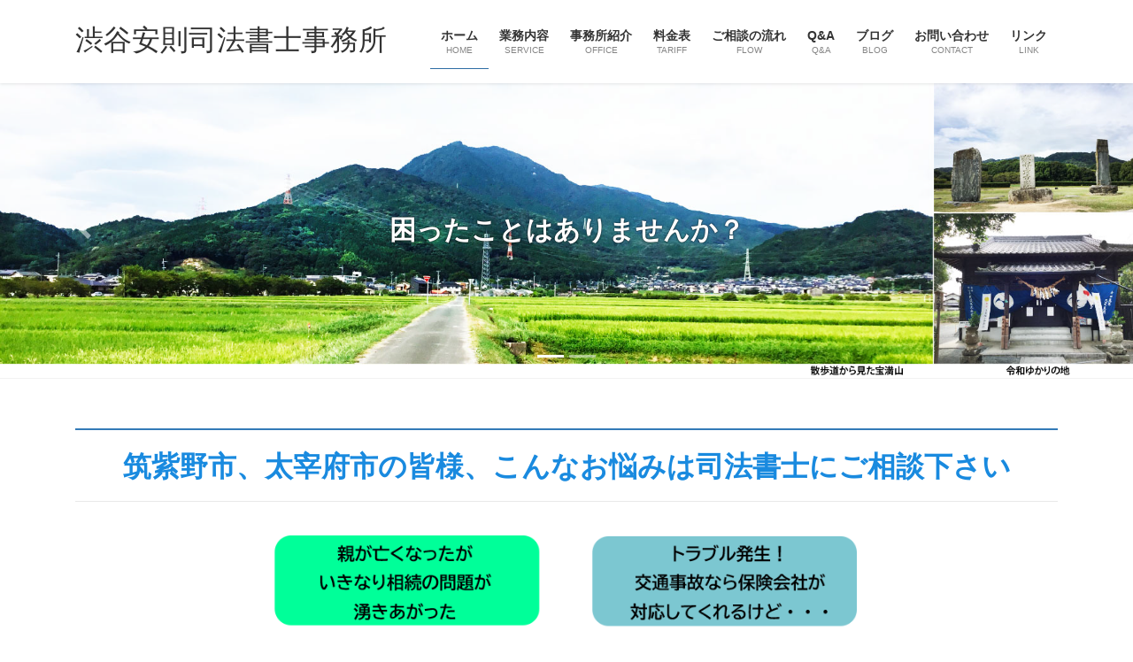

--- FILE ---
content_type: text/html; charset=UTF-8
request_url: https://shibuya-shihoshoshi.com/
body_size: 23681
content:
<!DOCTYPE html>
<html dir="ltr" lang="ja" prefix="og: https://ogp.me/ns#">
<head>
<meta charset="utf-8">
<meta http-equiv="X-UA-Compatible" content="IE=edge">
<meta name="viewport" content="width=device-width, initial-scale=1">

<title>相続・遺言・登記・裁判・会社設立｜福岡 筑紫野市の司法書士｜渋谷安則司法書士</title>

		<!-- All in One SEO 4.9.3 - aioseo.com -->
	<meta name="description" content="福岡県の皆様の身近な法律家を目指しています。筑紫野市、太宰府市、春日市、大野城市、小郡市、朝倉市、久留米市、筑前町、宇美町、粕屋町の皆様の相続、登記、遺言、などの法律の悩みを司法書士が丁寧にヒアリングし、解決できるよう努めます。" />
	<meta name="robots" content="max-image-preview:large" />
	<meta name="google-site-verification" content="google-site-verification=3ENNGlJU67iPbF4s3RCBp6XdcIYLFB4ttsEacLKW_J0" />
	<link rel="canonical" href="https://shibuya-shihoshoshi.com/" />
	<meta name="generator" content="All in One SEO (AIOSEO) 4.9.3" />
		<meta property="og:locale" content="ja_JP" />
		<meta property="og:site_name" content="渋谷安則司法書士事務所 | 福岡県 筑紫野市 太宰府市 春日市 まちの司法書士" />
		<meta property="og:type" content="article" />
		<meta property="og:title" content="相続・遺言・登記・裁判・会社設立｜福岡 筑紫野市の司法書士｜渋谷安則司法書士" />
		<meta property="og:description" content="福岡県の皆様の身近な法律家を目指しています。筑紫野市、太宰府市、春日市、大野城市、小郡市、朝倉市、久留米市、筑前町、宇美町、粕屋町の皆様の相続、登記、遺言、などの法律の悩みを司法書士が丁寧にヒアリングし、解決できるよう努めます。" />
		<meta property="og:url" content="https://shibuya-shihoshoshi.com/" />
		<meta property="article:published_time" content="2023-10-13T02:37:29+00:00" />
		<meta property="article:modified_time" content="2024-10-31T02:49:21+00:00" />
		<meta name="twitter:card" content="summary" />
		<meta name="twitter:title" content="相続・遺言・登記・裁判・会社設立｜福岡 筑紫野市の司法書士｜渋谷安則司法書士" />
		<meta name="twitter:description" content="福岡県の皆様の身近な法律家を目指しています。筑紫野市、太宰府市、春日市、大野城市、小郡市、朝倉市、久留米市、筑前町、宇美町、粕屋町の皆様の相続、登記、遺言、などの法律の悩みを司法書士が丁寧にヒアリングし、解決できるよう努めます。" />
		<script type="application/ld+json" class="aioseo-schema">
			{"@context":"https:\/\/schema.org","@graph":[{"@type":"BreadcrumbList","@id":"https:\/\/shibuya-shihoshoshi.com\/#breadcrumblist","itemListElement":[{"@type":"ListItem","@id":"https:\/\/shibuya-shihoshoshi.com#listItem","position":1,"name":"\u30db\u30fc\u30e0"}]},{"@type":"Organization","@id":"https:\/\/shibuya-shihoshoshi.com\/#organization","name":"\u6e0b\u8c37\u5b89\u5247\u53f8\u6cd5\u66f8\u58eb","description":"\u798f\u5ca1\u770c \u7b51\u7d2b\u91ce\u5e02 \u592a\u5bb0\u5e9c\u5e02 \u6625\u65e5\u5e02 \u307e\u3061\u306e\u53f8\u6cd5\u66f8\u58eb","url":"https:\/\/shibuya-shihoshoshi.com\/","telephone":"+81929255727","logo":{"@type":"ImageObject","url":"https:\/\/shibuya-shihoshoshi.com\/wp-content\/uploads\/2023\/09\/progo.jpg","@id":"https:\/\/shibuya-shihoshoshi.com\/#organizationLogo","width":207,"height":210,"caption":"\u6e0b\u8c37\u5b89\u5247\u53f8\u6cd5\u66f8\u58eb\u4e8b\u52d9\u6240\u30d0\u30ca\u30fc"},"image":{"@id":"https:\/\/shibuya-shihoshoshi.com\/#organizationLogo"}},{"@type":"WebPage","@id":"https:\/\/shibuya-shihoshoshi.com\/#webpage","url":"https:\/\/shibuya-shihoshoshi.com\/","name":"\u76f8\u7d9a\u30fb\u907a\u8a00\u30fb\u767b\u8a18\u30fb\u88c1\u5224\u30fb\u4f1a\u793e\u8a2d\u7acb\uff5c\u798f\u5ca1 \u7b51\u7d2b\u91ce\u5e02\u306e\u53f8\u6cd5\u66f8\u58eb\uff5c\u6e0b\u8c37\u5b89\u5247\u53f8\u6cd5\u66f8\u58eb","description":"\u798f\u5ca1\u770c\u306e\u7686\u69d8\u306e\u8eab\u8fd1\u306a\u6cd5\u5f8b\u5bb6\u3092\u76ee\u6307\u3057\u3066\u3044\u307e\u3059\u3002\u7b51\u7d2b\u91ce\u5e02\u3001\u592a\u5bb0\u5e9c\u5e02\u3001\u6625\u65e5\u5e02\u3001\u5927\u91ce\u57ce\u5e02\u3001\u5c0f\u90e1\u5e02\u3001\u671d\u5009\u5e02\u3001\u4e45\u7559\u7c73\u5e02\u3001\u7b51\u524d\u753a\u3001\u5b87\u7f8e\u753a\u3001\u7c95\u5c4b\u753a\u306e\u7686\u69d8\u306e\u76f8\u7d9a\u3001\u767b\u8a18\u3001\u907a\u8a00\u3001\u306a\u3069\u306e\u6cd5\u5f8b\u306e\u60a9\u307f\u3092\u53f8\u6cd5\u66f8\u58eb\u304c\u4e01\u5be7\u306b\u30d2\u30a2\u30ea\u30f3\u30b0\u3057\u3001\u89e3\u6c7a\u3067\u304d\u308b\u3088\u3046\u52aa\u3081\u307e\u3059\u3002","inLanguage":"ja","isPartOf":{"@id":"https:\/\/shibuya-shihoshoshi.com\/#website"},"breadcrumb":{"@id":"https:\/\/shibuya-shihoshoshi.com\/#breadcrumblist"},"datePublished":"2023-10-13T11:37:29+09:00","dateModified":"2024-10-31T11:49:21+09:00"},{"@type":"WebSite","@id":"https:\/\/shibuya-shihoshoshi.com\/#website","url":"https:\/\/shibuya-shihoshoshi.com\/","name":"\u6e0b\u8c37\u5b89\u5247\u53f8\u6cd5\u66f8\u58eb\u4e8b\u52d9\u6240","description":"\u798f\u5ca1\u770c \u7b51\u7d2b\u91ce\u5e02 \u592a\u5bb0\u5e9c\u5e02 \u6625\u65e5\u5e02 \u307e\u3061\u306e\u53f8\u6cd5\u66f8\u58eb","inLanguage":"ja","publisher":{"@id":"https:\/\/shibuya-shihoshoshi.com\/#organization"}}]}
		</script>
		<!-- All in One SEO -->

<link rel='dns-prefetch' href='//webfonts.xserver.jp' />
<link rel="alternate" type="application/rss+xml" title="渋谷安則司法書士事務所 &raquo; フィード" href="https://shibuya-shihoshoshi.com/feed/" />
<link rel="alternate" type="application/rss+xml" title="渋谷安則司法書士事務所 &raquo; コメントフィード" href="https://shibuya-shihoshoshi.com/comments/feed/" />
<meta name="description" content="福岡県 筑紫野市 太宰府市 春日市 まちの司法書士" />		<!-- This site uses the Google Analytics by MonsterInsights plugin v8.20.1 - Using Analytics tracking - https://www.monsterinsights.com/ -->
							<script src="//www.googletagmanager.com/gtag/js?id=G-93KEH8GCWB"  data-cfasync="false" data-wpfc-render="false" type="text/javascript" async></script>
			<script data-cfasync="false" data-wpfc-render="false" type="text/javascript">
				var mi_version = '8.20.1';
				var mi_track_user = true;
				var mi_no_track_reason = '';
				
								var disableStrs = [
										'ga-disable-G-93KEH8GCWB',
									];

				/* Function to detect opted out users */
				function __gtagTrackerIsOptedOut() {
					for (var index = 0; index < disableStrs.length; index++) {
						if (document.cookie.indexOf(disableStrs[index] + '=true') > -1) {
							return true;
						}
					}

					return false;
				}

				/* Disable tracking if the opt-out cookie exists. */
				if (__gtagTrackerIsOptedOut()) {
					for (var index = 0; index < disableStrs.length; index++) {
						window[disableStrs[index]] = true;
					}
				}

				/* Opt-out function */
				function __gtagTrackerOptout() {
					for (var index = 0; index < disableStrs.length; index++) {
						document.cookie = disableStrs[index] + '=true; expires=Thu, 31 Dec 2099 23:59:59 UTC; path=/';
						window[disableStrs[index]] = true;
					}
				}

				if ('undefined' === typeof gaOptout) {
					function gaOptout() {
						__gtagTrackerOptout();
					}
				}
								window.dataLayer = window.dataLayer || [];

				window.MonsterInsightsDualTracker = {
					helpers: {},
					trackers: {},
				};
				if (mi_track_user) {
					function __gtagDataLayer() {
						dataLayer.push(arguments);
					}

					function __gtagTracker(type, name, parameters) {
						if (!parameters) {
							parameters = {};
						}

						if (parameters.send_to) {
							__gtagDataLayer.apply(null, arguments);
							return;
						}

						if (type === 'event') {
														parameters.send_to = monsterinsights_frontend.v4_id;
							var hookName = name;
							if (typeof parameters['event_category'] !== 'undefined') {
								hookName = parameters['event_category'] + ':' + name;
							}

							if (typeof MonsterInsightsDualTracker.trackers[hookName] !== 'undefined') {
								MonsterInsightsDualTracker.trackers[hookName](parameters);
							} else {
								__gtagDataLayer('event', name, parameters);
							}
							
						} else {
							__gtagDataLayer.apply(null, arguments);
						}
					}

					__gtagTracker('js', new Date());
					__gtagTracker('set', {
						'developer_id.dZGIzZG': true,
											});
										__gtagTracker('config', 'G-93KEH8GCWB', {"forceSSL":"true","link_attribution":"true"} );
															window.gtag = __gtagTracker;										(function () {
						/* https://developers.google.com/analytics/devguides/collection/analyticsjs/ */
						/* ga and __gaTracker compatibility shim. */
						var noopfn = function () {
							return null;
						};
						var newtracker = function () {
							return new Tracker();
						};
						var Tracker = function () {
							return null;
						};
						var p = Tracker.prototype;
						p.get = noopfn;
						p.set = noopfn;
						p.send = function () {
							var args = Array.prototype.slice.call(arguments);
							args.unshift('send');
							__gaTracker.apply(null, args);
						};
						var __gaTracker = function () {
							var len = arguments.length;
							if (len === 0) {
								return;
							}
							var f = arguments[len - 1];
							if (typeof f !== 'object' || f === null || typeof f.hitCallback !== 'function') {
								if ('send' === arguments[0]) {
									var hitConverted, hitObject = false, action;
									if ('event' === arguments[1]) {
										if ('undefined' !== typeof arguments[3]) {
											hitObject = {
												'eventAction': arguments[3],
												'eventCategory': arguments[2],
												'eventLabel': arguments[4],
												'value': arguments[5] ? arguments[5] : 1,
											}
										}
									}
									if ('pageview' === arguments[1]) {
										if ('undefined' !== typeof arguments[2]) {
											hitObject = {
												'eventAction': 'page_view',
												'page_path': arguments[2],
											}
										}
									}
									if (typeof arguments[2] === 'object') {
										hitObject = arguments[2];
									}
									if (typeof arguments[5] === 'object') {
										Object.assign(hitObject, arguments[5]);
									}
									if ('undefined' !== typeof arguments[1].hitType) {
										hitObject = arguments[1];
										if ('pageview' === hitObject.hitType) {
											hitObject.eventAction = 'page_view';
										}
									}
									if (hitObject) {
										action = 'timing' === arguments[1].hitType ? 'timing_complete' : hitObject.eventAction;
										hitConverted = mapArgs(hitObject);
										__gtagTracker('event', action, hitConverted);
									}
								}
								return;
							}

							function mapArgs(args) {
								var arg, hit = {};
								var gaMap = {
									'eventCategory': 'event_category',
									'eventAction': 'event_action',
									'eventLabel': 'event_label',
									'eventValue': 'event_value',
									'nonInteraction': 'non_interaction',
									'timingCategory': 'event_category',
									'timingVar': 'name',
									'timingValue': 'value',
									'timingLabel': 'event_label',
									'page': 'page_path',
									'location': 'page_location',
									'title': 'page_title',
								};
								for (arg in args) {
																		if (!(!args.hasOwnProperty(arg) || !gaMap.hasOwnProperty(arg))) {
										hit[gaMap[arg]] = args[arg];
									} else {
										hit[arg] = args[arg];
									}
								}
								return hit;
							}

							try {
								f.hitCallback();
							} catch (ex) {
							}
						};
						__gaTracker.create = newtracker;
						__gaTracker.getByName = newtracker;
						__gaTracker.getAll = function () {
							return [];
						};
						__gaTracker.remove = noopfn;
						__gaTracker.loaded = true;
						window['__gaTracker'] = __gaTracker;
					})();
									} else {
										console.log("");
					(function () {
						function __gtagTracker() {
							return null;
						}

						window['__gtagTracker'] = __gtagTracker;
						window['gtag'] = __gtagTracker;
					})();
									}
			</script>
				<!-- / Google Analytics by MonsterInsights -->
		<script type="text/javascript">
/* <![CDATA[ */
window._wpemojiSettings = {"baseUrl":"https:\/\/s.w.org\/images\/core\/emoji\/15.0.3\/72x72\/","ext":".png","svgUrl":"https:\/\/s.w.org\/images\/core\/emoji\/15.0.3\/svg\/","svgExt":".svg","source":{"concatemoji":"https:\/\/shibuya-shihoshoshi.com\/wp-includes\/js\/wp-emoji-release.min.js?ver=6.5.7"}};
/*! This file is auto-generated */
!function(i,n){var o,s,e;function c(e){try{var t={supportTests:e,timestamp:(new Date).valueOf()};sessionStorage.setItem(o,JSON.stringify(t))}catch(e){}}function p(e,t,n){e.clearRect(0,0,e.canvas.width,e.canvas.height),e.fillText(t,0,0);var t=new Uint32Array(e.getImageData(0,0,e.canvas.width,e.canvas.height).data),r=(e.clearRect(0,0,e.canvas.width,e.canvas.height),e.fillText(n,0,0),new Uint32Array(e.getImageData(0,0,e.canvas.width,e.canvas.height).data));return t.every(function(e,t){return e===r[t]})}function u(e,t,n){switch(t){case"flag":return n(e,"\ud83c\udff3\ufe0f\u200d\u26a7\ufe0f","\ud83c\udff3\ufe0f\u200b\u26a7\ufe0f")?!1:!n(e,"\ud83c\uddfa\ud83c\uddf3","\ud83c\uddfa\u200b\ud83c\uddf3")&&!n(e,"\ud83c\udff4\udb40\udc67\udb40\udc62\udb40\udc65\udb40\udc6e\udb40\udc67\udb40\udc7f","\ud83c\udff4\u200b\udb40\udc67\u200b\udb40\udc62\u200b\udb40\udc65\u200b\udb40\udc6e\u200b\udb40\udc67\u200b\udb40\udc7f");case"emoji":return!n(e,"\ud83d\udc26\u200d\u2b1b","\ud83d\udc26\u200b\u2b1b")}return!1}function f(e,t,n){var r="undefined"!=typeof WorkerGlobalScope&&self instanceof WorkerGlobalScope?new OffscreenCanvas(300,150):i.createElement("canvas"),a=r.getContext("2d",{willReadFrequently:!0}),o=(a.textBaseline="top",a.font="600 32px Arial",{});return e.forEach(function(e){o[e]=t(a,e,n)}),o}function t(e){var t=i.createElement("script");t.src=e,t.defer=!0,i.head.appendChild(t)}"undefined"!=typeof Promise&&(o="wpEmojiSettingsSupports",s=["flag","emoji"],n.supports={everything:!0,everythingExceptFlag:!0},e=new Promise(function(e){i.addEventListener("DOMContentLoaded",e,{once:!0})}),new Promise(function(t){var n=function(){try{var e=JSON.parse(sessionStorage.getItem(o));if("object"==typeof e&&"number"==typeof e.timestamp&&(new Date).valueOf()<e.timestamp+604800&&"object"==typeof e.supportTests)return e.supportTests}catch(e){}return null}();if(!n){if("undefined"!=typeof Worker&&"undefined"!=typeof OffscreenCanvas&&"undefined"!=typeof URL&&URL.createObjectURL&&"undefined"!=typeof Blob)try{var e="postMessage("+f.toString()+"("+[JSON.stringify(s),u.toString(),p.toString()].join(",")+"));",r=new Blob([e],{type:"text/javascript"}),a=new Worker(URL.createObjectURL(r),{name:"wpTestEmojiSupports"});return void(a.onmessage=function(e){c(n=e.data),a.terminate(),t(n)})}catch(e){}c(n=f(s,u,p))}t(n)}).then(function(e){for(var t in e)n.supports[t]=e[t],n.supports.everything=n.supports.everything&&n.supports[t],"flag"!==t&&(n.supports.everythingExceptFlag=n.supports.everythingExceptFlag&&n.supports[t]);n.supports.everythingExceptFlag=n.supports.everythingExceptFlag&&!n.supports.flag,n.DOMReady=!1,n.readyCallback=function(){n.DOMReady=!0}}).then(function(){return e}).then(function(){var e;n.supports.everything||(n.readyCallback(),(e=n.source||{}).concatemoji?t(e.concatemoji):e.wpemoji&&e.twemoji&&(t(e.twemoji),t(e.wpemoji)))}))}((window,document),window._wpemojiSettings);
/* ]]> */
</script>
<link rel='stylesheet' id='vkExUnit_common_style-css' href='https://shibuya-shihoshoshi.com/wp-content/plugins/vk-all-in-one-expansion-unit/assets/css/vkExUnit_style.css?ver=9.97.1.1' type='text/css' media='all' />
<style id='vkExUnit_common_style-inline-css' type='text/css'>
.veu_promotion-alert__content--text { border: 1px solid rgba(0,0,0,0.125); padding: 0.5em 1em; border-radius: var(--vk-size-radius); margin-bottom: var(--vk-margin-block-bottom); font-size: 0.875rem; } /* Alert Content部分に段落タグを入れた場合に最後の段落の余白を0にする */ .veu_promotion-alert__content--text p:last-of-type{ margin-bottom:0; margin-top: 0; }
:root {--ver_page_top_button_url:url(https://shibuya-shihoshoshi.com/wp-content/plugins/vk-all-in-one-expansion-unit/assets/images/to-top-btn-icon.svg);}@font-face {font-weight: normal;font-style: normal;font-family: "vk_sns";src: url("https://shibuya-shihoshoshi.com/wp-content/plugins/vk-all-in-one-expansion-unit/inc/sns/icons/fonts/vk_sns.eot?-bq20cj");src: url("https://shibuya-shihoshoshi.com/wp-content/plugins/vk-all-in-one-expansion-unit/inc/sns/icons/fonts/vk_sns.eot?#iefix-bq20cj") format("embedded-opentype"),url("https://shibuya-shihoshoshi.com/wp-content/plugins/vk-all-in-one-expansion-unit/inc/sns/icons/fonts/vk_sns.woff?-bq20cj") format("woff"),url("https://shibuya-shihoshoshi.com/wp-content/plugins/vk-all-in-one-expansion-unit/inc/sns/icons/fonts/vk_sns.ttf?-bq20cj") format("truetype"),url("https://shibuya-shihoshoshi.com/wp-content/plugins/vk-all-in-one-expansion-unit/inc/sns/icons/fonts/vk_sns.svg?-bq20cj#vk_sns") format("svg");}
</style>
<style id='wp-emoji-styles-inline-css' type='text/css'>

	img.wp-smiley, img.emoji {
		display: inline !important;
		border: none !important;
		box-shadow: none !important;
		height: 1em !important;
		width: 1em !important;
		margin: 0 0.07em !important;
		vertical-align: -0.1em !important;
		background: none !important;
		padding: 0 !important;
	}
</style>
<link rel='stylesheet' id='wp-block-library-css' href='https://shibuya-shihoshoshi.com/wp-includes/css/dist/block-library/style.min.css?ver=6.5.7' type='text/css' media='all' />
<style id='wp-block-library-inline-css' type='text/css'>
/* VK Color Palettes */
</style>
<link rel='stylesheet' id='aioseo/css/src/vue/standalone/blocks/table-of-contents/global.scss-css' href='https://shibuya-shihoshoshi.com/wp-content/plugins/all-in-one-seo-pack/dist/Lite/assets/css/table-of-contents/global.e90f6d47.css?ver=4.9.3' type='text/css' media='all' />
<style id='classic-theme-styles-inline-css' type='text/css'>
/*! This file is auto-generated */
.wp-block-button__link{color:#fff;background-color:#32373c;border-radius:9999px;box-shadow:none;text-decoration:none;padding:calc(.667em + 2px) calc(1.333em + 2px);font-size:1.125em}.wp-block-file__button{background:#32373c;color:#fff;text-decoration:none}
</style>
<style id='global-styles-inline-css' type='text/css'>
body{--wp--preset--color--black: #000000;--wp--preset--color--cyan-bluish-gray: #abb8c3;--wp--preset--color--white: #ffffff;--wp--preset--color--pale-pink: #f78da7;--wp--preset--color--vivid-red: #cf2e2e;--wp--preset--color--luminous-vivid-orange: #ff6900;--wp--preset--color--luminous-vivid-amber: #fcb900;--wp--preset--color--light-green-cyan: #7bdcb5;--wp--preset--color--vivid-green-cyan: #00d084;--wp--preset--color--pale-cyan-blue: #8ed1fc;--wp--preset--color--vivid-cyan-blue: #0693e3;--wp--preset--color--vivid-purple: #9b51e0;--wp--preset--gradient--vivid-cyan-blue-to-vivid-purple: linear-gradient(135deg,rgba(6,147,227,1) 0%,rgb(155,81,224) 100%);--wp--preset--gradient--light-green-cyan-to-vivid-green-cyan: linear-gradient(135deg,rgb(122,220,180) 0%,rgb(0,208,130) 100%);--wp--preset--gradient--luminous-vivid-amber-to-luminous-vivid-orange: linear-gradient(135deg,rgba(252,185,0,1) 0%,rgba(255,105,0,1) 100%);--wp--preset--gradient--luminous-vivid-orange-to-vivid-red: linear-gradient(135deg,rgba(255,105,0,1) 0%,rgb(207,46,46) 100%);--wp--preset--gradient--very-light-gray-to-cyan-bluish-gray: linear-gradient(135deg,rgb(238,238,238) 0%,rgb(169,184,195) 100%);--wp--preset--gradient--cool-to-warm-spectrum: linear-gradient(135deg,rgb(74,234,220) 0%,rgb(151,120,209) 20%,rgb(207,42,186) 40%,rgb(238,44,130) 60%,rgb(251,105,98) 80%,rgb(254,248,76) 100%);--wp--preset--gradient--blush-light-purple: linear-gradient(135deg,rgb(255,206,236) 0%,rgb(152,150,240) 100%);--wp--preset--gradient--blush-bordeaux: linear-gradient(135deg,rgb(254,205,165) 0%,rgb(254,45,45) 50%,rgb(107,0,62) 100%);--wp--preset--gradient--luminous-dusk: linear-gradient(135deg,rgb(255,203,112) 0%,rgb(199,81,192) 50%,rgb(65,88,208) 100%);--wp--preset--gradient--pale-ocean: linear-gradient(135deg,rgb(255,245,203) 0%,rgb(182,227,212) 50%,rgb(51,167,181) 100%);--wp--preset--gradient--electric-grass: linear-gradient(135deg,rgb(202,248,128) 0%,rgb(113,206,126) 100%);--wp--preset--gradient--midnight: linear-gradient(135deg,rgb(2,3,129) 0%,rgb(40,116,252) 100%);--wp--preset--font-size--small: 13px;--wp--preset--font-size--medium: 20px;--wp--preset--font-size--large: 36px;--wp--preset--font-size--x-large: 42px;--wp--preset--spacing--20: 0.44rem;--wp--preset--spacing--30: 0.67rem;--wp--preset--spacing--40: 1rem;--wp--preset--spacing--50: 1.5rem;--wp--preset--spacing--60: 2.25rem;--wp--preset--spacing--70: 3.38rem;--wp--preset--spacing--80: 5.06rem;--wp--preset--shadow--natural: 6px 6px 9px rgba(0, 0, 0, 0.2);--wp--preset--shadow--deep: 12px 12px 50px rgba(0, 0, 0, 0.4);--wp--preset--shadow--sharp: 6px 6px 0px rgba(0, 0, 0, 0.2);--wp--preset--shadow--outlined: 6px 6px 0px -3px rgba(255, 255, 255, 1), 6px 6px rgba(0, 0, 0, 1);--wp--preset--shadow--crisp: 6px 6px 0px rgba(0, 0, 0, 1);}:where(.is-layout-flex){gap: 0.5em;}:where(.is-layout-grid){gap: 0.5em;}body .is-layout-flex{display: flex;}body .is-layout-flex{flex-wrap: wrap;align-items: center;}body .is-layout-flex > *{margin: 0;}body .is-layout-grid{display: grid;}body .is-layout-grid > *{margin: 0;}:where(.wp-block-columns.is-layout-flex){gap: 2em;}:where(.wp-block-columns.is-layout-grid){gap: 2em;}:where(.wp-block-post-template.is-layout-flex){gap: 1.25em;}:where(.wp-block-post-template.is-layout-grid){gap: 1.25em;}.has-black-color{color: var(--wp--preset--color--black) !important;}.has-cyan-bluish-gray-color{color: var(--wp--preset--color--cyan-bluish-gray) !important;}.has-white-color{color: var(--wp--preset--color--white) !important;}.has-pale-pink-color{color: var(--wp--preset--color--pale-pink) !important;}.has-vivid-red-color{color: var(--wp--preset--color--vivid-red) !important;}.has-luminous-vivid-orange-color{color: var(--wp--preset--color--luminous-vivid-orange) !important;}.has-luminous-vivid-amber-color{color: var(--wp--preset--color--luminous-vivid-amber) !important;}.has-light-green-cyan-color{color: var(--wp--preset--color--light-green-cyan) !important;}.has-vivid-green-cyan-color{color: var(--wp--preset--color--vivid-green-cyan) !important;}.has-pale-cyan-blue-color{color: var(--wp--preset--color--pale-cyan-blue) !important;}.has-vivid-cyan-blue-color{color: var(--wp--preset--color--vivid-cyan-blue) !important;}.has-vivid-purple-color{color: var(--wp--preset--color--vivid-purple) !important;}.has-black-background-color{background-color: var(--wp--preset--color--black) !important;}.has-cyan-bluish-gray-background-color{background-color: var(--wp--preset--color--cyan-bluish-gray) !important;}.has-white-background-color{background-color: var(--wp--preset--color--white) !important;}.has-pale-pink-background-color{background-color: var(--wp--preset--color--pale-pink) !important;}.has-vivid-red-background-color{background-color: var(--wp--preset--color--vivid-red) !important;}.has-luminous-vivid-orange-background-color{background-color: var(--wp--preset--color--luminous-vivid-orange) !important;}.has-luminous-vivid-amber-background-color{background-color: var(--wp--preset--color--luminous-vivid-amber) !important;}.has-light-green-cyan-background-color{background-color: var(--wp--preset--color--light-green-cyan) !important;}.has-vivid-green-cyan-background-color{background-color: var(--wp--preset--color--vivid-green-cyan) !important;}.has-pale-cyan-blue-background-color{background-color: var(--wp--preset--color--pale-cyan-blue) !important;}.has-vivid-cyan-blue-background-color{background-color: var(--wp--preset--color--vivid-cyan-blue) !important;}.has-vivid-purple-background-color{background-color: var(--wp--preset--color--vivid-purple) !important;}.has-black-border-color{border-color: var(--wp--preset--color--black) !important;}.has-cyan-bluish-gray-border-color{border-color: var(--wp--preset--color--cyan-bluish-gray) !important;}.has-white-border-color{border-color: var(--wp--preset--color--white) !important;}.has-pale-pink-border-color{border-color: var(--wp--preset--color--pale-pink) !important;}.has-vivid-red-border-color{border-color: var(--wp--preset--color--vivid-red) !important;}.has-luminous-vivid-orange-border-color{border-color: var(--wp--preset--color--luminous-vivid-orange) !important;}.has-luminous-vivid-amber-border-color{border-color: var(--wp--preset--color--luminous-vivid-amber) !important;}.has-light-green-cyan-border-color{border-color: var(--wp--preset--color--light-green-cyan) !important;}.has-vivid-green-cyan-border-color{border-color: var(--wp--preset--color--vivid-green-cyan) !important;}.has-pale-cyan-blue-border-color{border-color: var(--wp--preset--color--pale-cyan-blue) !important;}.has-vivid-cyan-blue-border-color{border-color: var(--wp--preset--color--vivid-cyan-blue) !important;}.has-vivid-purple-border-color{border-color: var(--wp--preset--color--vivid-purple) !important;}.has-vivid-cyan-blue-to-vivid-purple-gradient-background{background: var(--wp--preset--gradient--vivid-cyan-blue-to-vivid-purple) !important;}.has-light-green-cyan-to-vivid-green-cyan-gradient-background{background: var(--wp--preset--gradient--light-green-cyan-to-vivid-green-cyan) !important;}.has-luminous-vivid-amber-to-luminous-vivid-orange-gradient-background{background: var(--wp--preset--gradient--luminous-vivid-amber-to-luminous-vivid-orange) !important;}.has-luminous-vivid-orange-to-vivid-red-gradient-background{background: var(--wp--preset--gradient--luminous-vivid-orange-to-vivid-red) !important;}.has-very-light-gray-to-cyan-bluish-gray-gradient-background{background: var(--wp--preset--gradient--very-light-gray-to-cyan-bluish-gray) !important;}.has-cool-to-warm-spectrum-gradient-background{background: var(--wp--preset--gradient--cool-to-warm-spectrum) !important;}.has-blush-light-purple-gradient-background{background: var(--wp--preset--gradient--blush-light-purple) !important;}.has-blush-bordeaux-gradient-background{background: var(--wp--preset--gradient--blush-bordeaux) !important;}.has-luminous-dusk-gradient-background{background: var(--wp--preset--gradient--luminous-dusk) !important;}.has-pale-ocean-gradient-background{background: var(--wp--preset--gradient--pale-ocean) !important;}.has-electric-grass-gradient-background{background: var(--wp--preset--gradient--electric-grass) !important;}.has-midnight-gradient-background{background: var(--wp--preset--gradient--midnight) !important;}.has-small-font-size{font-size: var(--wp--preset--font-size--small) !important;}.has-medium-font-size{font-size: var(--wp--preset--font-size--medium) !important;}.has-large-font-size{font-size: var(--wp--preset--font-size--large) !important;}.has-x-large-font-size{font-size: var(--wp--preset--font-size--x-large) !important;}
.wp-block-navigation a:where(:not(.wp-element-button)){color: inherit;}
:where(.wp-block-post-template.is-layout-flex){gap: 1.25em;}:where(.wp-block-post-template.is-layout-grid){gap: 1.25em;}
:where(.wp-block-columns.is-layout-flex){gap: 2em;}:where(.wp-block-columns.is-layout-grid){gap: 2em;}
.wp-block-pullquote{font-size: 1.5em;line-height: 1.6;}
</style>
<link rel='stylesheet' id='contact-form-7-css' href='https://shibuya-shihoshoshi.com/wp-content/plugins/contact-form-7/includes/css/styles.css?ver=5.9.8' type='text/css' media='all' />
<link rel='stylesheet' id='siteorigin-panels-front-css' href='https://shibuya-shihoshoshi.com/wp-content/plugins/siteorigin-panels/css/front-flex.min.css?ver=2.33.5' type='text/css' media='all' />
<link rel='stylesheet' id='veu-cta-css' href='https://shibuya-shihoshoshi.com/wp-content/plugins/vk-all-in-one-expansion-unit/inc/call-to-action/package/assets/css/style.css?ver=9.97.1.1' type='text/css' media='all' />
<link rel='stylesheet' id='vk-swiper-style-css' href='https://shibuya-shihoshoshi.com/wp-content/plugins/vk-blocks/vendor/vektor-inc/vk-swiper/src/assets/css/swiper-bundle.min.css?ver=11.0.2' type='text/css' media='all' />
<link rel='stylesheet' id='bootstrap-4-style-css' href='https://shibuya-shihoshoshi.com/wp-content/themes/lightning/_g2/library/bootstrap-4/css/bootstrap.min.css?ver=4.5.0' type='text/css' media='all' />
<link rel='stylesheet' id='lightning-common-style-css' href='https://shibuya-shihoshoshi.com/wp-content/themes/lightning/_g2/assets/css/common.css?ver=15.33.1' type='text/css' media='all' />
<style id='lightning-common-style-inline-css' type='text/css'>
/* vk-mobile-nav */:root {--vk-mobile-nav-menu-btn-bg-src: url("https://shibuya-shihoshoshi.com/wp-content/themes/lightning/_g2/inc/vk-mobile-nav/package/images/vk-menu-btn-black.svg");--vk-mobile-nav-menu-btn-close-bg-src: url("https://shibuya-shihoshoshi.com/wp-content/themes/lightning/_g2/inc/vk-mobile-nav/package/images/vk-menu-close-black.svg");--vk-menu-acc-icon-open-black-bg-src: url("https://shibuya-shihoshoshi.com/wp-content/themes/lightning/_g2/inc/vk-mobile-nav/package/images/vk-menu-acc-icon-open-black.svg");--vk-menu-acc-icon-open-white-bg-src: url("https://shibuya-shihoshoshi.com/wp-content/themes/lightning/_g2/inc/vk-mobile-nav/package/images/vk-menu-acc-icon-open-white.svg");--vk-menu-acc-icon-close-black-bg-src: url("https://shibuya-shihoshoshi.com/wp-content/themes/lightning/_g2/inc/vk-mobile-nav/package/images/vk-menu-close-black.svg");--vk-menu-acc-icon-close-white-bg-src: url("https://shibuya-shihoshoshi.com/wp-content/themes/lightning/_g2/inc/vk-mobile-nav/package/images/vk-menu-close-white.svg");}
</style>
<link rel='stylesheet' id='lightning-design-style-css' href='https://shibuya-shihoshoshi.com/wp-content/themes/lightning/_g2/design-skin/origin2/css/style.css?ver=15.33.1' type='text/css' media='all' />
<style id='lightning-design-style-inline-css' type='text/css'>
:root {--color-key:#337ab7;--wp--preset--color--vk-color-primary:#337ab7;--color-key-dark:#2e6da4;}
a { color:#1e73be; }
.tagcloud a:before { font-family: "Font Awesome 7 Free";content: "\f02b";font-weight: bold; }
.siteContent_after.sectionBox{padding:0;}
.media .media-body .media-heading a:hover { color:; }@media (min-width: 768px){.gMenu > li:before,.gMenu > li.menu-item-has-children::after { border-bottom-color: }.gMenu li li { background-color: }.gMenu li li a:hover { background-color:; }} /* @media (min-width: 768px) */.page-header { background-color:; }h2,.mainSection-title { border-top-color:; }h3:after,.subSection-title:after { border-bottom-color:; }ul.page-numbers li span.page-numbers.current,.page-link dl .post-page-numbers.current { background-color:; }.pager li > a { border-color:;color:;}.pager li > a:hover { background-color:;color:#fff;}.siteFooter { border-top-color:; }dt { border-left-color:; }:root {--g_nav_main_acc_icon_open_url:url(https://shibuya-shihoshoshi.com/wp-content/themes/lightning/_g2/inc/vk-mobile-nav/package/images/vk-menu-acc-icon-open-black.svg);--g_nav_main_acc_icon_close_url: url(https://shibuya-shihoshoshi.com/wp-content/themes/lightning/_g2/inc/vk-mobile-nav/package/images/vk-menu-close-black.svg);--g_nav_sub_acc_icon_open_url: url(https://shibuya-shihoshoshi.com/wp-content/themes/lightning/_g2/inc/vk-mobile-nav/package/images/vk-menu-acc-icon-open-white.svg);--g_nav_sub_acc_icon_close_url: url(https://shibuya-shihoshoshi.com/wp-content/themes/lightning/_g2/inc/vk-mobile-nav/package/images/vk-menu-close-white.svg);}
</style>
<link rel='stylesheet' id='vk-blocks-build-css-css' href='https://shibuya-shihoshoshi.com/wp-content/plugins/vk-blocks/build/block-build.css?ver=1.115.2.1' type='text/css' media='all' />
<style id='vk-blocks-build-css-inline-css' type='text/css'>

	:root {
		--vk_image-mask-circle: url(https://shibuya-shihoshoshi.com/wp-content/plugins/vk-blocks/inc/vk-blocks/images/circle.svg);
		--vk_image-mask-wave01: url(https://shibuya-shihoshoshi.com/wp-content/plugins/vk-blocks/inc/vk-blocks/images/wave01.svg);
		--vk_image-mask-wave02: url(https://shibuya-shihoshoshi.com/wp-content/plugins/vk-blocks/inc/vk-blocks/images/wave02.svg);
		--vk_image-mask-wave03: url(https://shibuya-shihoshoshi.com/wp-content/plugins/vk-blocks/inc/vk-blocks/images/wave03.svg);
		--vk_image-mask-wave04: url(https://shibuya-shihoshoshi.com/wp-content/plugins/vk-blocks/inc/vk-blocks/images/wave04.svg);
	}
	

	:root {

		--vk-balloon-border-width:1px;

		--vk-balloon-speech-offset:-12px;
	}
	

	:root {
		--vk_flow-arrow: url(https://shibuya-shihoshoshi.com/wp-content/plugins/vk-blocks/inc/vk-blocks/images/arrow_bottom.svg);
	}
	
</style>
<link rel='stylesheet' id='lightning-theme-style-css' href='https://shibuya-shihoshoshi.com/wp-content/themes/lightning/style.css?ver=15.33.1' type='text/css' media='all' />
<link rel='stylesheet' id='vk-font-awesome-css' href='https://shibuya-shihoshoshi.com/wp-content/themes/lightning/vendor/vektor-inc/font-awesome-versions/src/font-awesome/css/all.min.css?ver=7.1.0' type='text/css' media='all' />
<script type="text/javascript" src="https://shibuya-shihoshoshi.com/wp-includes/js/jquery/jquery.min.js?ver=3.7.1" id="jquery-core-js"></script>
<script type="text/javascript" src="https://shibuya-shihoshoshi.com/wp-includes/js/jquery/jquery-migrate.min.js?ver=3.4.1" id="jquery-migrate-js"></script>
<script type="text/javascript" src="//webfonts.xserver.jp/js/xserverv3.js?fadein=0&amp;ver=2.0.5" id="typesquare_std-js"></script>
<script type="text/javascript" src="https://shibuya-shihoshoshi.com/wp-content/plugins/google-analytics-for-wordpress/assets/js/frontend-gtag.min.js?ver=8.20.1" id="monsterinsights-frontend-script-js"></script>
<script data-cfasync="false" data-wpfc-render="false" type="text/javascript" id='monsterinsights-frontend-script-js-extra'>/* <![CDATA[ */
var monsterinsights_frontend = {"js_events_tracking":"true","download_extensions":"doc,pdf,ppt,zip,xls,docx,pptx,xlsx","inbound_paths":"[{\"path\":\"\\\/go\\\/\",\"label\":\"affiliate\"},{\"path\":\"\\\/recommend\\\/\",\"label\":\"affiliate\"}]","home_url":"https:\/\/shibuya-shihoshoshi.com","hash_tracking":"false","v4_id":"G-93KEH8GCWB"};/* ]]> */
</script>
<script type="text/javascript" src="https://shibuya-shihoshoshi.com/wp-includes/js/tinymce/tinymce.min.js?ver=49110-20201110" id="wp-tinymce-root-js"></script>
<script type="text/javascript" src="https://shibuya-shihoshoshi.com/wp-includes/js/tinymce/plugins/compat3x/plugin.min.js?ver=49110-20201110" id="wp-tinymce-js"></script>
<link rel="https://api.w.org/" href="https://shibuya-shihoshoshi.com/wp-json/" /><link rel="alternate" type="application/json" href="https://shibuya-shihoshoshi.com/wp-json/wp/v2/pages/587" /><link rel="EditURI" type="application/rsd+xml" title="RSD" href="https://shibuya-shihoshoshi.com/xmlrpc.php?rsd" />
<meta name="generator" content="WordPress 6.5.7" />
<link rel='shortlink' href='https://shibuya-shihoshoshi.com/' />
<link rel="alternate" type="application/json+oembed" href="https://shibuya-shihoshoshi.com/wp-json/oembed/1.0/embed?url=https%3A%2F%2Fshibuya-shihoshoshi.com%2F" />
<link rel="alternate" type="text/xml+oembed" href="https://shibuya-shihoshoshi.com/wp-json/oembed/1.0/embed?url=https%3A%2F%2Fshibuya-shihoshoshi.com%2F&#038;format=xml" />
<meta name="cdp-version" content="1.4.3" /><style id="lightning-color-custom-for-plugins" type="text/css">/* ltg theme common */.color_key_bg,.color_key_bg_hover:hover{background-color: #337ab7;}.color_key_txt,.color_key_txt_hover:hover{color: #337ab7;}.color_key_border,.color_key_border_hover:hover{border-color: #337ab7;}.color_key_dark_bg,.color_key_dark_bg_hover:hover{background-color: #2e6da4;}.color_key_dark_txt,.color_key_dark_txt_hover:hover{color: #2e6da4;}.color_key_dark_border,.color_key_dark_border_hover:hover{border-color: #2e6da4;}</style><style media="all" id="siteorigin-panels-layouts-head">/* Layout 587 */ #pgc-587-0-0 { width:100%;width:calc(100% - ( 0 * 30px ) ) } #pl-587 .so-panel { margin-bottom:30px } #pl-587 .so-panel:last-of-type { margin-bottom:0px } @media (max-width:780px){ #pg-587-0.panel-no-style, #pg-587-0.panel-has-style > .panel-row-style, #pg-587-0 { -webkit-flex-direction:column;-ms-flex-direction:column;flex-direction:column } #pg-587-0 > .panel-grid-cell , #pg-587-0 > .panel-row-style > .panel-grid-cell { width:100%;margin-right:0 } #pl-587 .panel-grid-cell { padding:0 } #pl-587 .panel-grid .panel-grid-cell-empty { display:none } #pl-587 .panel-grid .panel-grid-cell-mobile-last { margin-bottom:0px }  } </style><!-- [ VK All in One Expansion Unit OGP ] -->
<meta property="og:site_name" content="渋谷安則司法書士事務所" />
<meta property="og:url" content="https://shibuya-shihoshoshi.com/" />
<meta property="og:title" content="渋谷安則司法書士事務所" />
<meta property="og:description" content="福岡県 筑紫野市 太宰府市 春日市 まちの司法書士" />
<meta property="og:type" content="website" />
<!-- [ / VK All in One Expansion Unit OGP ] -->
<!-- [ VK All in One Expansion Unit twitter card ] -->
<meta name="twitter:card" content="summary_large_image">
<meta name="twitter:description" content="福岡県 筑紫野市 太宰府市 春日市 まちの司法書士">
<meta name="twitter:title" content="渋谷安則司法書士事務所">
<meta name="twitter:url" content="https://shibuya-shihoshoshi.com">
	<meta name="twitter:domain" content="shibuya-shihoshoshi.com">
	<!-- [ / VK All in One Expansion Unit twitter card ] -->
	<link rel="icon" href="https://shibuya-shihoshoshi.com/wp-content/uploads/2023/06/cropped-siteicon-32x32.png" sizes="32x32" />
<link rel="icon" href="https://shibuya-shihoshoshi.com/wp-content/uploads/2023/06/cropped-siteicon-192x192.png" sizes="192x192" />
<link rel="apple-touch-icon" href="https://shibuya-shihoshoshi.com/wp-content/uploads/2023/06/cropped-siteicon-180x180.png" />
<meta name="msapplication-TileImage" content="https://shibuya-shihoshoshi.com/wp-content/uploads/2023/06/cropped-siteicon-270x270.png" />
		<style type="text/css" id="wp-custom-css">
			footer .copySection p:nth-child(2) {
    display:none !important;
    }

.page-header {
	background: url("https://shibuya-shihoshoshi.com/wp-content/uploads/2023/10/23982301.jpg") no-repeat 50% center;
	height: 150px;
	background-size: auto;
	background-size: cover;
	color: #333;
	text-shadow: 1px 1px 10px #fff, -1px 1px 10px #fff, 1px -1px 10px #fff, -1px -1px 10px #fff;
}

/*黒基本フォント18*/
.nomaltext {
	font-size: 18px;
  color: #080808;
	font-weight:absolute;
	line-height:1.8;	
}
.nomaltextmb {
	font-size: 16px;
  color: #080808;
	font-weight:absolute;
	line-height:1.8;	
}


/*ーh1打ち消し変更*/
.subSection-title, h1 {
	font-size: 18px;
  color: #080808;
	font-weight:absolute;
	line-height:2;	
	
}

/*h2元のスタイルを打ち消して変更*/
.subSection-title, h2 {
  color: #198ADF;
	font-size: 32px;
	font-family:"Meiryo";
	font-weight:bold;
	line-height:1;	
	text-align: center;
}

/*画面幅767px以下のときフォントサイズを26pxにする*/
@media screen and (max-width: 767px) {
  h2 {
  color: #198ADF;
	font-size: 22px;
	font-family:"Meiryo";
	font-weight:bold;
	line-height:1.5;	
	text-align: center;
  }
}

/*h3元のスタイルを打ち消して変更*/
.subSection-title, h3 {
    margin: 5px; 
    padding: 0px;
  font-size: 20px;
  font-weight: 700;
  color: #516ab6;
		line-height:2.5;	
  background: #f7f8f8;/*背景色*/
#  border-bottom: dotted 3px  #516ab6;/*下線*/
}

/*画面幅767px以下のときフォントサイズを26pxにする*/
@media screen and (max-width: 767px) {
  h3 {
    margin: 5px; 
    padding: 0px;
  font-size: 18px;
	line-height:2;	
  font-weight: 600;
  color: #516ab6;
  background: #f7f8f8;/*背景色*/
#  border-bottom: dotted 3px  #516ab6;/*下線*/
  }
}


/*h4*/
.subSection-title, h4 {
   color: #516ab6;
	font-size: 18px;
	font-family:"Meiryo";
	font-weight:bold;
	line-height:1.5;	
	text-align: left;
}

/*h5*/
.subSection-title, h5  {
  padding-bottom: initial;
  position: initial;
  border-bottom: initial;
	font-size: 32px;
	font-family:"Meiryo";
	font-weight:bold;
	  padding: 0.25em 0.5em;/*上下 左右の余白*/
  color: #198ADF;;/*文字色*/
  background: transparent;/*背景透明に*/
  border-left: solid 15px #7db4e6;/*左線*/
}
@media screen and (max-width: 767px) {
  h5 {
  color: #333;
	font-size: 18px;
	font-family:"Meiryo";
	font-weight:bold;
	line-height:1.5;	
	text-align: left;
  }
}

/*h6*/
.subSection-title, h6 {
	font-size:18px;
	line-height:2;	
	margin: 5px 0px 5px 0px; 
  padding: 0.5em;/*文字周りの余白*/
  color: #494949;/*文字色*/
  background: #f7f8f8;/*背景色*/
  border-left: solid 5px #516ab6;/*左線（実線 太さ 色）*/
}

.twocolor {
			font-family:"Meiryo";
	font-weight:bolder;
	line-height:2;	
	font-size:30px;
    display: flex;
    align-items: center;
  border-bottom: solid 3px skyblue;
  position: relative;
}

.twocolor:after {
  position: absolute;
  content: " ";
  display: block;
  border-bottom: solid 3px #789aff;
  bottom: -3px;
  width: 30%;
}

.box11{
	width:100%;
    padding: 0.5em 1em;
    margin:  0;
    color: #5d627b;
    background: #f5f5f5;
    border-top: solid 4px #516ab6;
    box-shadow: 0 3px 5px rgba(0, 0, 0, 0.22);
}
.box11 p {
    margin: 10px; 
    padding: 10px;
}


.sitemaptext{
		font-size: 14px;
	font-family:"Meiryo";
	line-height:1.5;	
 padding:0.2em; /*上下左右の余白*/
 background:#F3F3F3; /*背景色*/
	border-left:solid 3px #4472C4;
	 border-right:solid 1px #D6D6D6;
	 border-top:solid 1px #D6D6D6;
 border-bottom:solid 1px #D6D6D6;
}

.sitemaptext2{
		font-size: 14px;
	font-family:"Meiryo";
	line-height:1.5;	
	margin-left:15px;
 padding:0.2em; /*上下左右の余白*/
 background:#F3F3F3; /*背景色*/
	border-left:solid 3px #4472C4;
	 border-right:solid 1px #D6D6D6;
	 border-top:solid 1px #D6D6D6;
 border-bottom:solid 1px #D6D6D6;
}


.footermojiblue {
  color: #198ADF;
	font-size: 14px;
	font-family:"Meiryo";
	font-weight:bold;
	line-height:2;	
	text-align: center;
}
/*蛍光マーカー*/
.marker1 {
		font-weight:bold;
      background: linear-gradient(transparent 50%, #f9f97d 50%);
}
.marker2 {
	font-size: 16px;
		line-height:2;
     background: linear-gradient(transparent 50%, #f9f97d 50%);
}

.haikei1{
	 background-image: url('https://shibuya-shihoshoshi.com/wp-content/uploads/2024/06/haikei1-9.png');
}
.haikei2{
	 background-image: url('https://shibuya-shihoshoshi.com/wp-content/uploads/2024/06/haikei2-9.png');
}
.haikei3{
	 background-image: url('https://shibuya-shihoshoshi.com/wp-content/uploads/2024/06/haikei3-9.png');
}
.haikei4{
	 background-image: url('https://shibuya-shihoshoshi.com/wp-content/uploads/2024/06/haikei4-9.png');
}
.haikei5{
	 background-image: url('https://shibuya-shihoshoshi.com/wp-content/uploads/2024/06/haikei5-8.png');
}
.haikei6{
	 background-image: url('https://shibuya-shihoshoshi.com/wp-content/uploads/2024/06/haikei6-8.png');
}
.haikei7{
	 background-image: url('https://shibuya-shihoshoshi.com/wp-content/uploads/2024/06/haikei7-8.png');
}
.btnn a {
  position: relative;
  display: block;
  width: 200px;
  padding: 10px 0;
  background-color: #21BE78;
  font-size: 14px;
  font-weight: 700;
  color: #fff;
  line-height: 1.6;
  text-decoration: none;
  text-align: center;
  transition: .2s;
  box-sizing: border-box;
}
.btnn a::after {
  content: '';
  position: absolute;
  top: 0;
  bottom: 0;
  right: 25px;
  width: 9px;
  height: 9px;
  margin: auto;
  border-top: 2px solid #fff;
  border-right: 2px solid #fff;
  transform: rotate(45deg);
  transition: .2s;
  box-sizing: border-box;
}

/* ホバー時のスタイル */
.btnn-color-change a {
  background-color: #516ab6;
  border: 3px solid #516ab6;
}
.btnn-color-change a:hover {
  background-color: #fff;
  color: #516ab6;
}
.btnn-color-change a:hover::after {
  border-color: #516ab6;
}

a.btn--yellow {
	width:330px;
	margin: 2px 2px 2px 2px; 
	padding: 5px 10px 5px 10px; 
	color: #000;
	font-size: 20px;
	font-family:"Meiryo";
	font-weight:;
	line-height:2;	
  background-color: #d6e6f4;
  border-bottom: 5px solid #317bc0;
}

a.btn--yellow:hover {
	margin: 2px 2px 2px 2px; 
	padding: 5px 10px 5px 10px; 
	color: #FFF;
	font-size: 20px;
	font-family:"Meiryo";
	font-weight:;
	line-height:2;	
  background-color: #317bc0;
  border-bottom: 5px solid #317bc0;
}

.gyoumunaiyou{
			font-size:16px;
	line-height:2;	
		margin: 10px 10px 10px 10px; 	
}
.gyoumunaiyoumb{
			font-size:14px;
	line-height:1.8;	
		margin: 10px 10px 10px 10px; 	
}

ol1 {
  counter-reset:number; /*数字をリセット*/
  list-style-type: none!important; /*数字を一旦消す*/
  padding:0.5em;
}
ol1 li {
  position: relative;
  padding-left: 30px;
  line-height: 1.5em;
  padding: 0.5em 0.5em 0.5em 30px;
	  font-weight:bold;
}

ol1 li:before{
  /* 以下数字をつける */
  position: absolute;
  counter-increment: number;
  content: counter(number);
  /*以下数字のデザイン変える*/
  display:inline-block;
  background: #5c9ee7;
  color: white;
  font-family: 'Avenir','Arial Black','Arial',sans-serif;
  font-weight:bold;
  font-size: 15px;
  border-radius: 50%;
  left: 0;
  width: 25px;
  height: 25px;
  line-height: 25px;
  text-align: center;
  /*以下 上下中央寄せのため*/
  top: 50%;
  -webkit-transform: translateY(-50%);
  transform: translateY(-50%);
}
ol2  {
  margin: 0;
  padding: 0
}
ol2 li  {
  list-style: none;
	line-height: 2;
  padding-left: 1.3em;
  text-indent: -1.3em;
}

.aaa {
	font-size:16px;
		color: #FFF;
   width: 20%;
	line-height: 160%;
	background-color:  #6a93e2;
}
.bbb {
font-size:16px;
width: 40%;	
color: #000;
	line-height: 160%;
	background-color: #f2f2f2;
}
.ccc {
font-size:16px;
width: 40%;	
color: #000;
	line-height: 160%;
	background-color: #f5f5f5;
}
.aaamb {
		font-size:16px;
		color: #FFF;
   width: 100%;
	line-height: 120%;
	background-color:  #6a93e2;
}
.bbbmb {
			font-size:16px;
width: 100%;	
color: #000;
	line-height: 160%;
	background-color: #f5fffa;
}
.cccmb {
				font-size:16px;
width: 100%;	
color: #000;
	line-height: 160%;
	background-color: #f0f8ff;
}


.grecaptcha-badge { visibility: hidden; }

.hakata{
  width:290px;
  height:207px;
  background:url('https://shibuya-shihoshoshi.com/wp-content/uploads/2024/08/hakataver1.png');
}

.hakata:hover{
  background:url('https://shibuya-shihoshoshi.com/wp-content/uploads/2024/08/hakataver2.png');
}
.box2 {
    position: relative;
    padding: 0.5rem;
    background-color: #c8dde2;
    box-shadow: 0 0 0 0.5rem #c8dde2;
    border-left: 10px dotted white;
}

.box2 p {
    color: #333;
    line-height: 1.8;
}
.background-with-overlay {
    background-image: url('https://shibuya-shihoshoshi.com/wp-content/uploads/2024/10/voicebg.png'); /* 背景画像を設定 */
    background-size: cover; /* 画像をテーブル全体にフィット */
    background-color: rgba(255, 255, 255, 0.5); /* 黒の半透明オーバーレイ */
    background-blend-mode: overlay; /* オーバーレイ効果 */
}
.background-with-overlaymb {
    background-image: url('https://shibuya-shihoshoshi.com/wp-content/uploads/2024/10/voicebgmb.png'); /* 背景画像を設定 */
    background-size: cover; /* 画像をテーブル全体にフィット */
    background-color: rgba(255, 255, 255, 0.5); /* 黒の半透明オーバーレイ */
    background-blend-mode: overlay; /* オーバーレイ効果 */
}		</style>
		<!-- [ VK All in One Expansion Unit WebSite Structure Data ] --><script type="application/ld+json">{"@context":"https://schema.org/","@type":"WebSite","name":"渋谷安則司法書士事務所","url":"https://shibuya-shihoshoshi.com"}</script><!-- [ / VK All in One Expansion Unit WebSite Structure Data ] -->
</head>
<body class="home page-template-default page page-id-587 siteorigin-panels siteorigin-panels-before-js siteorigin-panels-home post-name-main post-type-page vk-blocks fa_v7_css bootstrap4 device-pc">
<a class="skip-link screen-reader-text" href="#main">コンテンツへスキップ</a>
<a class="skip-link screen-reader-text" href="#vk-mobile-nav">ナビゲーションに移動</a>
<header class="siteHeader">
		<div class="container siteHeadContainer">
		<div class="navbar-header">
						<h1 class="navbar-brand siteHeader_logo">
			<a href="https://shibuya-shihoshoshi.com/">
				<span>渋谷安則司法書士事務所</span>
			</a>
			</h1>
					</div>

					<div id="gMenu_outer" class="gMenu_outer">
				<nav class="menu-menu-container"><ul id="menu-menu" class="menu gMenu vk-menu-acc"><li id="menu-item-21" class="menu-item menu-item-type-custom menu-item-object-custom current-menu-item current_page_item menu-item-home"><a href="https://shibuya-shihoshoshi.com"><strong class="gMenu_name">ホーム</strong><span class="gMenu_description">HOME</span></a></li>
<li id="menu-item-22" class="menu-item menu-item-type-post_type menu-item-object-page menu-item-has-children"><a href="https://shibuya-shihoshoshi.com/service/"><strong class="gMenu_name">業務内容</strong><span class="gMenu_description">SERVICE</span></a>
<ul class="sub-menu">
	<li id="menu-item-1676" class="menu-item menu-item-type-post_type menu-item-object-page"><a href="https://shibuya-shihoshoshi.com/commercialregister/">商業登記</a></li>
	<li id="menu-item-1675" class="menu-item menu-item-type-post_type menu-item-object-page"><a href="https://shibuya-shihoshoshi.com/guardian/">後見人</a></li>
	<li id="menu-item-1729" class="menu-item menu-item-type-post_type menu-item-object-page"><a href="https://shibuya-shihoshoshi.com/will/">終活・遺言・事業承継</a></li>
	<li id="menu-item-1775" class="menu-item menu-item-type-post_type menu-item-object-page"><a href="https://shibuya-shihoshoshi.com/consumertrouble/">消費者トラブル</a></li>
	<li id="menu-item-1896" class="menu-item menu-item-type-post_type menu-item-object-page"><a href="https://shibuya-shihoshoshi.com/divorce/">離婚手続き・養育費について</a></li>
	<li id="menu-item-1897" class="menu-item menu-item-type-post_type menu-item-object-page"><a href="https://shibuya-shihoshoshi.com/trouble2/">他人とのトラブル</a></li>
	<li id="menu-item-1898" class="menu-item menu-item-type-post_type menu-item-object-page"><a href="https://shibuya-shihoshoshi.com/inheritance/">相続</a></li>
</ul>
</li>
<li id="menu-item-1357" class="menu-item menu-item-type-post_type menu-item-object-page menu-item-has-children"><a href="https://shibuya-shihoshoshi.com/office/"><strong class="gMenu_name">事務所紹介</strong><span class="gMenu_description">OFFICE</span></a>
<ul class="sub-menu">
	<li id="menu-item-2398" class="menu-item menu-item-type-custom menu-item-object-custom"><a href="https://shibuya-shihoshoshi.com/office/#aisatsu">あいさつ</a></li>
	<li id="menu-item-2851" class="menu-item menu-item-type-custom menu-item-object-custom"><a href="https://shibuya-shihoshoshi.com/office/#rireki">私の履歴</a></li>
	<li id="menu-item-2392" class="menu-item menu-item-type-custom menu-item-object-custom"><a href="https://shibuya-shihoshoshi.com/office#gaiyou">概要</a></li>
	<li id="menu-item-2399" class="menu-item menu-item-type-custom menu-item-object-custom"><a href="https://shibuya-shihoshoshi.com/office/#access">アクセス</a></li>
</ul>
</li>
<li id="menu-item-1907" class="menu-item menu-item-type-post_type menu-item-object-page"><a href="https://shibuya-shihoshoshi.com/tariff/"><strong class="gMenu_name">料金表</strong><span class="gMenu_description">TARIFF</span></a></li>
<li id="menu-item-2549" class="menu-item menu-item-type-post_type menu-item-object-page"><a href="https://shibuya-shihoshoshi.com/flow/"><strong class="gMenu_name">ご相談の流れ</strong><span class="gMenu_description">FLOW</span></a></li>
<li id="menu-item-25" class="menu-item menu-item-type-post_type menu-item-object-page"><a href="https://shibuya-shihoshoshi.com/qa/"><strong class="gMenu_name">Q&#038;A</strong><span class="gMenu_description">Q&#038;A</span></a></li>
<li id="menu-item-347" class="menu-item menu-item-type-post_type menu-item-object-page"><a href="https://shibuya-shihoshoshi.com/blog/"><strong class="gMenu_name">ブログ</strong><span class="gMenu_description">BLOG</span></a></li>
<li id="menu-item-182" class="menu-item menu-item-type-post_type menu-item-object-page"><a href="https://shibuya-shihoshoshi.com/contact/"><strong class="gMenu_name">お問い合わせ</strong><span class="gMenu_description">CONTACT</span></a></li>
<li id="menu-item-2977" class="menu-item menu-item-type-post_type menu-item-object-page"><a href="https://shibuya-shihoshoshi.com/link/"><strong class="gMenu_name">リンク</strong><span class="gMenu_description">LINK</span></a></li>
</ul></nav>			</div>
			</div>
	</header>

			<div id="top__fullcarousel" data-interval="6000" class="carousel slide slide-main" data-ride="carousel">


				<!-- Indicators -->
		<ol class="carousel-indicators">
						<li data-target="#top__fullcarousel" data-slide-to="0"></li>
							<li data-target="#top__fullcarousel" data-slide-to="1"></li>
						</ol>
		<div class="carousel-inner">
						<div class="carousel-item item item-1												 active	">

				
				<picture>
											  <source media="(max-width: 767px)" srcset="https://shibuya-shihoshoshi.com/wp-content/uploads/2024/09/29942630_s-1.jpg">
										  <img src="https://shibuya-shihoshoshi.com/wp-content/uploads/2024/05/michi.png" alt="" class="slide-item-img d-block w-100">
					</picture>

					


					<div class="slide-text-set mini-content">

					
					<div class="mini-content-container-1 container" style="text-align:center"><h3 class="slide-text-title" style="text-align:center;color:#ffffff;text-shadow:0 0 2px #000000">困ったことはありませんか？</h3></div>
					</div><!-- .mini-content -->

								  </div><!-- [ /.item ] -->

											<div class="carousel-item item item-2													">

				
				<picture>
											  <source media="(max-width: 767px)" srcset="https://shibuya-shihoshoshi.com/wp-content/uploads/2024/09/29942685_s.jpg">
										  <img src="https://shibuya-shihoshoshi.com/wp-content/uploads/2024/05/sakura.png" alt="" class="slide-item-img d-block w-100">
					</picture>

					


					<div class="slide-text-set mini-content">

					
					<div class="mini-content-container-2 container" style="text-align:center"><h3 class="slide-text-title" style="text-align:center;color:#ffffff;text-shadow:0 0 2px #000000">それは、解決できるかもしれません</h3></div>
					</div><!-- .mini-content -->

								  </div><!-- [ /.item ] -->

																	</div><!-- [ /.carousel-inner ] -->

				<a class="carousel-control-prev" href="#top__fullcarousel" role="button" data-slide="prev">
		<span class="carousel-control-prev-icon" aria-hidden="true"></span>
		<span class="sr-only">Previous</span>
	  </a>
	  <a class="carousel-control-next" href="#top__fullcarousel" role="button" data-slide="next">
		<span class="carousel-control-next-icon" aria-hidden="true"></span>
		<span class="sr-only">Next</span>
	  </a>
	
	</div><!-- [ /#top__fullcarousel ] -->
	
<div class="section siteContent">
<div class="container">
<div class="row">

			<div class="col mainSection mainSection-col-one">

			
			
			
			
			
				
					
						
						<article id="post-587" class="post-587 page type-page status-publish hentry">
													<div class="entry-body">
							<div id="pl-587"  class="panel-layout" ><div id="pg-587-0"  class="panel-grid panel-no-style" ><div id="pgc-587-0-0"  class="panel-grid-cell" ><div id="panel-587-0-0-0" class="so-panel widget widget_execphp panel-first-child panel-last-child" data-index="0" >			<div class="execphpwidget">
<link rel=”alternate” media=”only screen and (max-width: 640px)” href=”http://www.example.com/sp/”/>


<center><h2>筑紫野市、太宰府市の皆様、こんなお悩みは司法書士にご相談下さい</span></h2></center>
<center><img fetchpriority="high" decoding="async" src="https://shibuya-shihoshoshi.com/wp-content/uploads/2024/06/komatta.png"    alt="相続・登記・離婚・後見人・トラブル等の困った" width="1006" height="621" usemap="#Map" border="0" />
<map name="Map" id="Map">
  <area shape="rect" coords="84,5,481,105" href="https://shibuya-shihoshoshi.com/inheritance/" target="1" />
  <area shape="rect" coords="79,130,485,230" href="https://shibuya-shihoshoshi.com/divorce/" target="3" />
  <area shape="rect" coords="77,250,481,350" href="https://shibuya-shihoshoshi.com/commercialregister/" target="5" />
  <area shape="rect" coords="532,250,936,350" href="https://shibuya-shihoshoshi.com/will/" target="6" />
  <area shape="rect" coords="533,130,931,230" href="https://shibuya-shihoshoshi.com/guardian/" target="_blank" />
  <area shape="rect" coords="530,5,932,105" href="https://shibuya-shihoshoshi.com/trouble2/" target="2" />
</map>
</center><br>
<div class="nomaltext">急に身の回りで沸き上がったお困りのごとや、聞いてみたいことはございませんか？お気軽にお問合せください。<br>当事務所は<span class="marker1">不動産登記、相続手続、遺言書作成支援、商業登記、成年後見、遺産整理業務、生前対策、遺言、相続放棄、抵当権抹消、 贈与登記、会社設立・役員変更</span>など、幅広く対応させていただきます。<br><span class="marker1">福岡県筑紫野市、太宰府市、春日市、大野城市、朝倉市、小郡市、筑前町、宇美町、粕屋町</span>を中心に業務を行っています。皆様のお役に立てれば幸いです。</div></h6><br><center><a href="https://shibuya-shihoshoshi.com/flow/" class="btn btn--yellow btn--cubic">お手続き詳細</a></center>

<table width="80%" border="0" cellspacing="0" cellpadding="5">
<h2><center>ごあいさつ</span></h2>
<tr>
<td width="30%"><img decoding="async" class="" img src="https://shibuya-shihoshoshi.com/wp-content/uploads/2024/04/egao.png" width="" alt="笑顔の筑紫野市の渋谷安則司法書士" border="0" oncontextmenu="return false;" /><br><div class="14center"><center>渋谷安則司法書士事務所<br>
代表　渋谷安則 </center></div></td>
<td width="70%">
<h3>依頼者の幸せ作りのお手伝いをします！</h3>
<div class="nomaltext">ホームページをご覧いただき有難うございます。渋谷安則司法書士事務所　代表の渋谷安則です。 私は15歳の時に、父の急死後すぐに立退きの宣告を受けるという大ピンチから、法律の力で救われた経験があり、それが私の仕事の原点となっています。詳細は<a href="https://shibuya-shihoshoshi.com/office/">こちら</a>に書かせてもらっています。社会的強者、弱者がいても<span class="marker1">法律は強者から弱者を救ってくれる</span>力を持ってます。そのような法律運用ができる司法書士であることをモットーにしたいと思ってます。 筑紫の地域に司法書士事務所を開業し、地元に根ざした仕事をしていますので、どうぞよろしくお使いください。</div><a href="https://shibuya-shihoshoshi.com/office/" class="btn btn--yellow btn--cubic">プロフィール詳細</a><br>
</td>
</tr>
</table>

<center><h2>業務一覧</h2></center>

<table border="0" cellspacing="0" cellpadding="0">
<tr><td width="50%">
<div class="box11"><table border="0" cellspacing="0" cellpadding="0">
<tr>
<td colspan="2"><h3>商業登記</h3></td>
</tr>
<tr>
 <td width="60%"><h4>会社登記・法人登記概説、定款変更</h4><br><div class="btnn btnn-color-change">
<a href="https://shibuya-shihoshoshi.com/commercialregister/">詳細ページへ</a>
</div></td>
<td><img decoding="async" src="https://shibuya-shihoshoshi.com/wp-content/uploads/2024/04/2.png"  alt="会社登記・法人登記概説、定款変更" /></td>
</tr>
</table></div></td>
      <td><div class="box11"><table border="0" cellspacing="0" cellpadding="0">
<tr>
<td colspan="2"><h3>後見人</h3></td>
</tr>
<tr>
 <td width="60%"><h4>成年後見人、保佐人、補助人、任意後見人や、後見人制度</h4><br><div class="btnn btnn-color-change">
<a href="https://shibuya-shihoshoshi.com/guardian/">詳細ページへ</a>
</div></td>
<td><img decoding="async" src="https://shibuya-shihoshoshi.com/wp-content/uploads/2024/04/1.png"  alt="成年後見人、保佐人、補助人、任意後見人" /></td>
</tr>
</table></div></td>
    </tr>
    <tr>
      <td><div class="box11"><table border="0" cellspacing="0" cellpadding="0">
<tr>
<td colspan="2"><h3>終活・遺言・事業継承</h3></td>
</tr>
<tr>
 <td width="60%"><h4>終活・遺言・事業継承など、遺言の意義と具体的な手続き</h4><br><div class="btnn btnn-color-change">
<a href="https://shibuya-shihoshoshi.com/will/">詳細ページへ</a>
</div></td>
<td><img decoding="async" src="https://shibuya-shihoshoshi.com/wp-content/uploads/2024/04/5.png"  alt="終活・遺言・財産管理・事業継承"  /></td>
</tr>
</table></div></td>
<td><div class="box11"><table border="0" cellspacing="0" cellpadding="0">
<tr>
<td colspan="2"><h3>消費者トラブル</h3></td>
</tr>
<tr>
 <td width="60%"><h4>消費者トラブル、インターネットトラブルの解決方法</h4><br><div class="btnn btnn-color-change">
<a href="https://shibuya-shihoshoshi.com/consumertrouble/">詳細ページへ</a>
</div></td>
<td><img decoding="async" src="https://shibuya-shihoshoshi.com/wp-content/uploads/2024/04/8.png"  alt="消費者トラブルの解決方法" /></td>
</tr>
</table></div></td>
    </tr>
<tr><td width="50%">
<div class="box11"><table border="0" cellspacing="0" cellpadding="0">
<tr>
<td colspan="2"><h3>相続</h3></td>
</tr>
<tr>
 <td width="60%"><h4>相続税対策や相続放棄の手続きから不動産の名義変更まで</h4><br><div class="btnn btnn-color-change">
<a href="https://shibuya-shihoshoshi.com/inheritance/">詳細ページへ</a>
</div></td>
<td><img decoding="async" src="https://shibuya-shihoshoshi.com/wp-content/uploads/2024/04/4.png"   alt="相続税対策、相続放棄" /></td>
</tr>
</table></div></td>
      <td><div class="box11"><table border="0" cellspacing="0" cellpadding="0">
<tr>
<td colspan="2"><h3>離婚・シングルマザー</h3></td>
</tr>
<tr>
 <td width="60%"><h4>離婚の手続きからシングルマザーの養育費、解決策まで</h4><br><div class="btnn btnn-color-change">
<a href="https://shibuya-shihoshoshi.com/divorce/">詳細ページへ</a>
</div></td>
<td><img decoding="async" src="https://shibuya-shihoshoshi.com/wp-content/uploads/2024/04/6.png"  alt="離婚・シングルマザー" /></td>
</tr>
</table></div></td>
    </tr>
<tr><td width="50%">
<div class="box11"><table border="0" cellspacing="0" cellpadding="0">
<tr>
<td colspan="2"><h3>他人とのトラブル</h3></td>
</tr>
<tr>
 <td width="60%"><h4> 隣人トラブル、社内トラブル、解決方法</h4><br><div class="btnn btnn-color-change">
<a href="https://shibuya-shihoshoshi.com/trouble2/">詳細ページへ</a>
</div></td>
<td><img decoding="async" src="https://shibuya-shihoshoshi.com/wp-content/uploads/2024/06/trouble3img.png"   alt=" 隣人トラブル、社内トラブル、解決方法" /></td>
</tr>
</table></div></td>

    </tr>
  </tbody>
</table>

<h2><center><a href="https://shibuya-shihoshoshi.com/flow/">ご相談方法</a></center></h2>
<table border="0" cellspacing="0" cellpadding="0">
  <tbody>
    <tr>
      <td><h5>１．電話する</h5></td>
      <td><h5>２．メールする</h5></td>
    </tr>
    <tr>
      <td><center><a href="tel:092-925-5727"><img decoding="async" src="https://shibuya-shihoshoshi.com/wp-content/uploads/2024/06/telbnr.png"  alt="電話で受け付け"/></a></center></td>
      <td><center><a href="https://shibuya-shihoshoshi.com/contact/"><img decoding="async" src="https://shibuya-shihoshoshi.com/wp-content/uploads/2024/06/mailbnr.png" alt="メールで受け付け" /></a></center></td>
    </tr>
  </tbody>
</table><br><br>

	<table  class="background-with-overlay" border="0" cellspacing="0" cellpadding="0">
  <tbody>
    <tr>
      <td><h2><center>お客様の声</center></h2><div class="nomaltext">有難いお声がとどいております！<br>
司法書士に依頼するか考えながらこの画面を見ていただいている方の参考にできたら幸いです。「誰にでもできる話ではないから慎重にしたい」「司法書士って何をどこまでしてくれるんだろう」… 大丈夫です。相談内容は漏れることはありません。司法書士は「町の法律家」で気軽です。無料相談だけでも、気持ちが軽くなったと言っていただけることもございます。
喜びの声をたくさんいただけるように、お一人お一人と真摯に丁寧に向き合い対応させていただきます。</div>
</td>
    </tr>
  </tbody>
</table>
<table border="0" cellspacing="0" cellpadding="0">
  <tbody>
    <tr>
      <td width="20%"><div class="box2">
     <p>相続登記のご相談<br>福岡県太宰府市・Y様</p><p>30年間思い続けていた不安を全て解消して頂きまして有難うございました。</p>
</div></td>
      <td width="20%"><div class="box2">
    <p>アパートトラブルの無料相談<br>福岡県筑紫野市・W様</p><p>相談してよかったです。おかげで心も軽くなりました。</p><br>
</div></td>
      <td width="20%"><div class="box2">
    <p>無料市民相談会での終活のご相談<br>福岡県筑紫野市・H様</p><p>終活についてよいアドバイスを頂き、具体的手続きも詳細な説明で役に立ちました。</p>
</div></td>
      <td width="20%"><div class="box2">
    <p>登記に関するのご相談<br>福岡県筑紫野市・N様</p><p>気軽にお話しできる方でよかったです。相談から登記申請までも迅速で安心しました。</p>
</div></td>
    </tr>
  </tbody>
</table><br>

<div class="pt_0"><h3 class="widget-title">最近の投稿</h3><article class="media">
<div id="post-3878" class="post-3878 post type-post status-publish format-standard has-post-thumbnail hentry category-news">
		<div class="media-left postList_thumbnail">
		<a href="https://shibuya-shihoshoshi.com/2025/06/22/%e7%a9%ba%e5%ae%b6%e5%95%8f%e9%a1%8c/">
		<img decoding="async" width="150" height="150" src="https://shibuya-shihoshoshi.com/wp-content/uploads/2025/06/akiyamondai-150x150.png" class="media-object wp-post-image" alt="空家問題" srcset="https://shibuya-shihoshoshi.com/wp-content/uploads/2025/06/akiyamondai-150x150.png 150w, https://shibuya-shihoshoshi.com/wp-content/uploads/2025/06/akiyamondai-300x300.png 300w, https://shibuya-shihoshoshi.com/wp-content/uploads/2025/06/akiyamondai-768x769.png 768w, https://shibuya-shihoshoshi.com/wp-content/uploads/2025/06/akiyamondai.png 999w" sizes="(max-width: 150px) 100vw, 150px" />		</a>
	</div>
		<div class="media-body">
		<div class="entry-meta">


<span class="published entry-meta_items">2025年6月22日</span>

<span class="entry-meta_items entry-meta_updated">/ 最終更新日時 : <span class="updated">2025年6月23日</span></span>


	
	<span class="vcard author entry-meta_items entry-meta_items_author"><span class="fn">yasunori</span></span>



<span class="entry-meta_items entry-meta_items_term"><a href="https://shibuya-shihoshoshi.com/category/news/" class="btn btn-xs btn-primary entry-meta_items_term_button" style="background-color:#1e73be;border:none;">お知らせ</a></span>
</div>
		<h1 class="media-heading entry-title"><a href="https://shibuya-shihoshoshi.com/2025/06/22/%e7%a9%ba%e5%ae%b6%e5%95%8f%e9%a1%8c/">空家問題</a></h1>
		<a href="https://shibuya-shihoshoshi.com/2025/06/22/%e7%a9%ba%e5%ae%b6%e5%95%8f%e9%a1%8c/" class="media-body_excerpt"><p>先日は、朝倉市、筑前町、福岡県建築住宅センターが行う「空家問題の市民相談会」に講師相談員として出席しました。 当事務所は、太宰府市、春日市、筑紫野市、大野城市、筑前町、宇美町や小郡市を主な相談地域にはしていますが、相談場 [&hellip;]</p>
</a>
	</div>
</div>
</article>
<article class="media">
<div id="post-3667" class="post-3667 post type-post status-publish format-standard has-post-thumbnail hentry category-think">
		<div class="media-left postList_thumbnail">
		<a href="https://shibuya-shihoshoshi.com/2024/08/16/sns%e3%81%a8%e5%90%8d%e8%aa%89%e6%a3%84%e6%90%8d%e4%ba%8b%e4%bb%b6/">
		<img decoding="async" width="150" height="150" src="https://shibuya-shihoshoshi.com/wp-content/uploads/2024/08/toukou-150x150.png" class="media-object wp-post-image" alt="SNSトラブル　名誉棄損" srcset="https://shibuya-shihoshoshi.com/wp-content/uploads/2024/08/toukou-150x150.png 150w, https://shibuya-shihoshoshi.com/wp-content/uploads/2024/08/toukou-300x300.png 300w, https://shibuya-shihoshoshi.com/wp-content/uploads/2024/08/toukou.png 400w" sizes="(max-width: 150px) 100vw, 150px" />		</a>
	</div>
		<div class="media-body">
		<div class="entry-meta">


<span class="published entry-meta_items">2024年8月16日</span>

<span class="entry-meta_items entry-meta_updated">/ 最終更新日時 : <span class="updated">2024年8月21日</span></span>


	
	<span class="vcard author entry-meta_items entry-meta_items_author"><span class="fn">yasunori</span></span>



<span class="entry-meta_items entry-meta_items_term"><a href="https://shibuya-shihoshoshi.com/category/think/" class="btn btn-xs btn-primary entry-meta_items_term_button" style="background-color:#81d742;border:none;">身近な事件に関して司法書士として思うこと</a></span>
</div>
		<h1 class="media-heading entry-title"><a href="https://shibuya-shihoshoshi.com/2024/08/16/sns%e3%81%a8%e5%90%8d%e8%aa%89%e6%a3%84%e6%90%8d%e4%ba%8b%e4%bb%b6/">SNSと名誉棄損事件 こっそり投稿はバレる！？</a></h1>
		<a href="https://shibuya-shihoshoshi.com/2024/08/16/sns%e3%81%a8%e5%90%8d%e8%aa%89%e6%a3%84%e6%90%8d%e4%ba%8b%e4%bb%b6/" class="media-body_excerpt"><p>「大野城市役所の30代の男性職員が名誉棄損などの疑いで書類送検されました」 との報道が毎日新聞等で多数ありました。 「哀れなクソ先輩」「ゴミクズ」などをSNSに投稿したと報道されてます。 私は春日市や大野城市、筑紫野市、 [&hellip;]</p>
</a>
	</div>
</div>
</article>
<article class="media">
<div id="post-3009" class="post-3009 post type-post status-publish format-standard has-post-thumbnail hentry category-news">
		<div class="media-left postList_thumbnail">
		<a href="https://shibuya-shihoshoshi.com/2024/06/21/%e3%83%9b%e3%83%bc%e3%83%a0%e3%83%9a%e3%83%bc%e3%82%b8%e3%83%aa%e3%83%8b%e3%83%a5%e3%83%bc%e3%82%a2%e3%83%ab%e3%81%97%e3%81%be%e3%81%97%e3%81%9f%ef%bc%81/">
		<img loading="lazy" decoding="async" width="150" height="150" src="https://shibuya-shihoshoshi.com/wp-content/uploads/2024/06/renual-150x150.png" class="media-object wp-post-image" alt="ホームぺージ　モバイル対応" srcset="https://shibuya-shihoshoshi.com/wp-content/uploads/2024/06/renual-150x150.png 150w, https://shibuya-shihoshoshi.com/wp-content/uploads/2024/06/renual-300x300.png 300w, https://shibuya-shihoshoshi.com/wp-content/uploads/2024/06/renual.png 400w" sizes="(max-width: 150px) 100vw, 150px" />		</a>
	</div>
		<div class="media-body">
		<div class="entry-meta">


<span class="published entry-meta_items">2024年6月21日</span>

<span class="entry-meta_items entry-meta_updated">/ 最終更新日時 : <span class="updated">2024年8月21日</span></span>


	
	<span class="vcard author entry-meta_items entry-meta_items_author"><span class="fn">shibuya</span></span>



<span class="entry-meta_items entry-meta_items_term"><a href="https://shibuya-shihoshoshi.com/category/news/" class="btn btn-xs btn-primary entry-meta_items_term_button" style="background-color:#1e73be;border:none;">お知らせ</a></span>
</div>
		<h1 class="media-heading entry-title"><a href="https://shibuya-shihoshoshi.com/2024/06/21/%e3%83%9b%e3%83%bc%e3%83%a0%e3%83%9a%e3%83%bc%e3%82%b8%e3%83%aa%e3%83%8b%e3%83%a5%e3%83%bc%e3%82%a2%e3%83%ab%e3%81%97%e3%81%be%e3%81%97%e3%81%9f%ef%bc%81/">ホームページリニューアルしました！</a></h1>
		<a href="https://shibuya-shihoshoshi.com/2024/06/21/%e3%83%9b%e3%83%bc%e3%83%a0%e3%83%9a%e3%83%bc%e3%82%b8%e3%83%aa%e3%83%8b%e3%83%a5%e3%83%bc%e3%82%a2%e3%83%ab%e3%81%97%e3%81%be%e3%81%97%e3%81%9f%ef%bc%81/" class="media-body_excerpt"><p>ホームページをリニューアルしました！ 当事務所の業務内容ごとのページも作成しています！ 商業登記、後見人、終活・事業承継、消費トラブル、離婚・シングルマザー、他人とのトラブル、相続ページにはそれぞれのお手続きの詳細を記載 [&hellip;]</p>
</a>
	</div>
</div>
</article>
<article class="media">
<div id="post-1414" class="post-1414 post type-post status-publish format-standard has-post-thumbnail hentry category-think">
		<div class="media-left postList_thumbnail">
		<a href="https://shibuya-shihoshoshi.com/2024/02/19/%e6%b6%88%e8%b2%bb%e8%80%85%e3%83%88%e3%83%a9%e3%83%96%e3%83%ab/">
		<img loading="lazy" decoding="async" width="150" height="150" src="https://shibuya-shihoshoshi.com/wp-content/uploads/2024/02/sos-150x150.png" class="media-object wp-post-image" alt="増える消費者トラブル　困った" srcset="https://shibuya-shihoshoshi.com/wp-content/uploads/2024/02/sos-150x150.png 150w, https://shibuya-shihoshoshi.com/wp-content/uploads/2024/02/sos-300x300.png 300w, https://shibuya-shihoshoshi.com/wp-content/uploads/2024/02/sos.png 400w" sizes="(max-width: 150px) 100vw, 150px" />		</a>
	</div>
		<div class="media-body">
		<div class="entry-meta">


<span class="published entry-meta_items">2024年2月19日</span>

<span class="entry-meta_items entry-meta_updated">/ 最終更新日時 : <span class="updated">2024年8月21日</span></span>


	
	<span class="vcard author entry-meta_items entry-meta_items_author"><span class="fn">yasunori</span></span>



<span class="entry-meta_items entry-meta_items_term"><a href="https://shibuya-shihoshoshi.com/category/think/" class="btn btn-xs btn-primary entry-meta_items_term_button" style="background-color:#81d742;border:none;">身近な事件に関して司法書士として思うこと</a></span>
</div>
		<h1 class="media-heading entry-title"><a href="https://shibuya-shihoshoshi.com/2024/02/19/%e6%b6%88%e8%b2%bb%e8%80%85%e3%83%88%e3%83%a9%e3%83%96%e3%83%ab/">間違った契約していませんか！？増える消費者トラブル</a></h1>
		<a href="https://shibuya-shihoshoshi.com/2024/02/19/%e6%b6%88%e8%b2%bb%e8%80%85%e3%83%88%e3%83%a9%e3%83%96%e3%83%ab/" class="media-body_excerpt"><p>消費者問題委員会の委員もしているので、先日は筑紫地域の消費生活センターとの合同勉強会でした。 消費生活センター相談員の皆さんは知識もあり、とても頑張っておられることを実感しました。 消費者(市民)と事業者の間に入って、あ [&hellip;]</p>
</a>
	</div>
</div>
</article>
<article class="media">
<div id="post-263" class="post-263 post type-post status-publish format-standard has-post-thumbnail hentry category-think">
		<div class="media-left postList_thumbnail">
		<a href="https://shibuya-shihoshoshi.com/2021/04/20/%e5%85%89%e3%82%b3%e3%83%a9%e3%83%9c%e3%83%ac%e3%83%bc%e3%82%b7%e3%83%a7%e3%83%b3/">
		<img loading="lazy" decoding="async" width="150" height="150" src="https://shibuya-shihoshoshi.com/wp-content/uploads/2021/04/hikari-150x150.png" class="media-object wp-post-image" alt="光コラボレーション" srcset="https://shibuya-shihoshoshi.com/wp-content/uploads/2021/04/hikari-150x150.png 150w, https://shibuya-shihoshoshi.com/wp-content/uploads/2021/04/hikari-300x300.png 300w, https://shibuya-shihoshoshi.com/wp-content/uploads/2021/04/hikari.png 400w" sizes="(max-width: 150px) 100vw, 150px" />		</a>
	</div>
		<div class="media-body">
		<div class="entry-meta">


<span class="published entry-meta_items">2021年4月20日</span>

<span class="entry-meta_items entry-meta_updated">/ 最終更新日時 : <span class="updated">2024年8月26日</span></span>


	
	<span class="vcard author entry-meta_items entry-meta_items_author"><span class="fn">yasunori</span></span>



<span class="entry-meta_items entry-meta_items_term"><a href="https://shibuya-shihoshoshi.com/category/think/" class="btn btn-xs btn-primary entry-meta_items_term_button" style="background-color:#81d742;border:none;">身近な事件に関して司法書士として思うこと</a></span>
</div>
		<h1 class="media-heading entry-title"><a href="https://shibuya-shihoshoshi.com/2021/04/20/%e5%85%89%e3%82%b3%e3%83%a9%e3%83%9c%e3%83%ac%e3%83%bc%e3%82%b7%e3%83%a7%e3%83%b3/">高額の違約金を請求されることも！？光コラボレーションについて</a></h1>
		<a href="https://shibuya-shihoshoshi.com/2021/04/20/%e5%85%89%e3%82%b3%e3%83%a9%e3%83%9c%e3%83%ac%e3%83%bc%e3%82%b7%e3%83%a7%e3%83%b3/" class="media-body_excerpt"><p>光コラボレーション勧誘について日本司法書士会連合会から動画が公開されました。 光コラボレーションモデルはそれ自体違法ではないので、消費者が契約する際に細心の注意を払うことができれば問題は無いのでしょうけど、勧誘の仕方とか [&hellip;]</p>
</a>
	</div>
</div>
</article>
<article class="media">
<div id="post-251" class="post-251 post type-post status-publish format-standard has-post-thumbnail hentry category-think">
		<div class="media-left postList_thumbnail">
		<a href="https://shibuya-shihoshoshi.com/2020/12/26/%e8%87%aa%e7%ad%86%e8%a8%bc%e6%9b%b8%e9%81%ba%e8%a8%80%e4%bf%9d%e7%ae%a1/">
		<img loading="lazy" decoding="async" width="150" height="150" src="https://shibuya-shihoshoshi.com/wp-content/uploads/2020/12/isyo-150x150.png" class="media-object wp-post-image" alt="遺言書" srcset="https://shibuya-shihoshoshi.com/wp-content/uploads/2020/12/isyo-150x150.png 150w, https://shibuya-shihoshoshi.com/wp-content/uploads/2020/12/isyo-300x300.png 300w, https://shibuya-shihoshoshi.com/wp-content/uploads/2020/12/isyo.png 400w" sizes="(max-width: 150px) 100vw, 150px" />		</a>
	</div>
		<div class="media-body">
		<div class="entry-meta">


<span class="published entry-meta_items">2020年12月26日</span>

<span class="entry-meta_items entry-meta_updated">/ 最終更新日時 : <span class="updated">2024年8月21日</span></span>


	
	<span class="vcard author entry-meta_items entry-meta_items_author"><span class="fn">yasunori</span></span>



<span class="entry-meta_items entry-meta_items_term"><a href="https://shibuya-shihoshoshi.com/category/think/" class="btn btn-xs btn-primary entry-meta_items_term_button" style="background-color:#81d742;border:none;">身近な事件に関して司法書士として思うこと</a></span>
</div>
		<h1 class="media-heading entry-title"><a href="https://shibuya-shihoshoshi.com/2020/12/26/%e8%87%aa%e7%ad%86%e8%a8%bc%e6%9b%b8%e9%81%ba%e8%a8%80%e4%bf%9d%e7%ae%a1/">遺言ってどうするの！？自筆証書遺言保管について</a></h1>
		<a href="https://shibuya-shihoshoshi.com/2020/12/26/%e8%87%aa%e7%ad%86%e8%a8%bc%e6%9b%b8%e9%81%ba%e8%a8%80%e4%bf%9d%e7%ae%a1/" class="media-body_excerpt"><p>今月、自筆証書遺言保管申請をするため、法務局まで遺言者の方に同行しました。 法務局では供託課の保管官が担当でした。 福岡法務局の保管官の方は丁寧・親切で、遺言書も外形面のチェックはしてくれ、訂正の仕方とかもきちんとその場 [&hellip;]</p>
</a>
	</div>
</div>
</article>
<article class="media">
<div id="post-245" class="post-245 post type-post status-publish format-standard hentry category-news">
		<div class="media-body">
		<div class="entry-meta">


<span class="published entry-meta_items">2020年9月6日</span>

<span class="entry-meta_items entry-meta_updated">/ 最終更新日時 : <span class="updated">2020年9月6日</span></span>


	
	<span class="vcard author entry-meta_items entry-meta_items_author"><span class="fn">shibuya</span></span>



<span class="entry-meta_items entry-meta_items_term"><a href="https://shibuya-shihoshoshi.com/category/news/" class="btn btn-xs btn-primary entry-meta_items_term_button" style="background-color:#1e73be;border:none;">お知らせ</a></span>
</div>
		<h1 class="media-heading entry-title"><a href="https://shibuya-shihoshoshi.com/2020/09/06/%e3%83%9b%e3%83%bc%e3%83%a0%e3%83%9a%e3%83%bc%e3%82%b8%e3%82%a2%e3%83%83%e3%83%97%e3%81%97%e3%81%be%e3%81%97%e3%81%9f%ef%bc%81/">ホームページアップしました！</a></h1>
		<a href="https://shibuya-shihoshoshi.com/2020/09/06/%e3%83%9b%e3%83%bc%e3%83%a0%e3%83%9a%e3%83%bc%e3%82%b8%e3%82%a2%e3%83%83%e3%83%97%e3%81%97%e3%81%be%e3%81%97%e3%81%9f%ef%bc%81/" class="media-body_excerpt"><p>渋谷安則司法書士事務所のホームページをご覧いただきありがとうございます。今後少しずつ、皆様に分かりやすく情報を発信していきたいと思っています。今後とも「渋谷安則司法書士事務所」をよろしくお願いいたします。</p>
</a>
	</div>
</div>
</article>
</div>


<h2><center>アクセス</center></h2>
<iframe src="https://www.google.com/maps/embed?pb=!1m18!1m12!1m3!1d3326.4266964732915!2d130.54444257469763!3d33.51629007336345!2m3!1f0!2f0!3f0!3m2!1i1024!2i768!4f13.1!3m3!1m2!1s0x35419b838b4fff31%3A0xcdfe05b30546ad10!2z5riL6LC35a6J5YmH5Y-45rOV5pu45aOr5LqL5YuZ5omA!5e0!3m2!1sja!2sjp!4v1697195198189!5m2!1sja!2sjp" width="100%" height="450" style="border:0;" allowfullscreen="" loading="lazy" referrerpolicy="no-referrer-when-downgrade"></iframe>

<br><h5>福岡県筑紫野市原　407番地5　西鉄バス原営業所前から徒歩5分</h5>
<table class="table800" border="0" cellspacing="0" cellpadding="0" bgcolor="#f7f8f8">
<tbody>
    <tr>
      <td><img decoding="async" src="https://shibuya-shihoshoshi.com/wp-content/uploads/2024/05/carayasunori.png" alt="渋谷安則司法書士は幸せづくりのお手伝いをします"  width="500"></td>
      <td>
      <a href="tel:092-925-5727"><img decoding="async" src="https://shibuya-shihoshoshi.com/wp-content/uploads/2024/05/tel.png"   alt="電話番号092-925-5727" ></a> <a href="https://shibuya-shihoshoshi.com/contact/"><img decoding="async" src="https://shibuya-shihoshoshi.com/wp-content/uploads/2024/06/mailbtn.png"   alt="無料相談する" ></a> <br><p class="hed16">住所：福岡県筑紫野市原　407番地5<br>
      営業時間：10:00～17:00　　定休日：土曜・日曜・祝日</p></td>
    </tr>
	<tr>
	  <td colspan="2"><b>事業内容｜</b>
不動産登記、相続手続、遺言書作成支援、商業登記、成年後見、遺産整理業務、生前対策、遺言、相続放棄、抵当権抹消、 贈与登記、会社設立・役員変更<br>
<b>主な対応エリア｜</b>
福岡県筑紫野市、太宰府市、春日市、大野城市、朝倉市、小郡市、筑前町、宇美町、粕屋町</td>
  </tr></tbody>
</table>

</div>
		</div></div></div></div>						</div>
																				 </article><!-- [ /#post-587 ] -->

					
				
			
			
						</div><!-- [ /.mainSection ] -->

			

</div><!-- [ /.row ] -->
</div><!-- [ /.container ] -->
</div><!-- [ /.siteContent ] -->
<div class="section sectionBox siteContent_after">
	<div class="container ">
		<div class="row ">
			<div class="col-md-12 ">
			<aside class="widget widget_block" id="block-10">
<pre class="wp-block-code"><code></code></pre>
</aside><aside class="widget widget_execphp" id="execphp-3">			<div class="execphpwidget"><table border="0" cellspacing="0" cellpadding="0">
<tbody>
<tr>
<td>
<div class="sitemaptext"><a href="https://shibuya-shihoshoshi.com/">・HOME </a></div>
</td>
<td>
<div class="sitemaptext"><a href="https://shibuya-shihoshoshi.com/service/">・業務内容 </a></div>
</td>
<td>
<div class="sitemaptext"><a href="https://shibuya-shihoshoshi.com/office/">・事務所紹介 </a></div>
</td>
<td>
<div class="sitemaptext"><a href="https://shibuya-shihoshoshi.com/tariff/">・料金表 </a></div>
</td>
<td>
<div class="sitemaptext"><a href="https://shibuya-shihoshoshi.com/flow/">・ご相談の流れ </a></div>
</td>
<td>
<div class="sitemaptext"><a href="https://shibuya-shihoshoshi.com/qa/">・Q＆A </a></div>
</td>
<td>
<div class="sitemaptext"><a href="https://shibuya-shihoshoshi.com/blog/">・ブログ </a></div>
</td>
<td>
<div class="sitemaptext"><a href="https://shibuya-shihoshoshi.com/contact/">・お問合せ </a></div>
</td>
</tr>
<tr>
<td></td>
<td>
<div class="sitemaptext2"><a href="https://shibuya-shihoshoshi.com/commercialregister/">　・商業登記 </a></div>
<p></p>
<div class="sitemaptext2"><a href="https://shibuya-shihoshoshi.com/guardian/">　・後見人</a></div>
<p></p>
<div class="sitemaptext2"><a href="https://shibuya-shihoshoshi.com/will/">　・終活・遺言・事業継承</a></div>
<p></p>
<div class="sitemaptext2"><a href="https://shibuya-shihoshoshi.com/consumertrouble/">　・消費者トラブル</a></div>
<p></p>
<div class="sitemaptext2"><a href="https://shibuya-shihoshoshi.com/inheritance/">　・相続</a></div>
<p></p>
<div class="sitemaptext2"><a href="https://shibuya-shihoshoshi.com/divorce/">　・離婚・シングルマザー</a></div>
</td>
<td valign="top">
<div class="sitemaptext2"><a href="https://shibuya-shihoshoshi.com/office/#aisatsu">　・代表挨拶</a></div>
<p></p>
<div class="sitemaptext2"><a href="https://shibuya-shihoshoshi.com/office/#rireki">　・私の履歴</a></div>
<p></p>
<div class="sitemaptext2"><a href="https://shibuya-shihoshoshi.com/office/#gaiyou">　・概要</a></div>
<p></p>
<div class="sitemaptext2"><a href="https://shibuya-shihoshoshi.com/office/#access">　・アクセスマップ</a></div>
<p></td>
<td>&nbsp;</td>
<td>&nbsp;</td>
<td>&nbsp;</td>
<td>&nbsp;</td>
<td>&nbsp;</td>
</tr>
</tbody>
</table>
</div>
		</aside>			</div>
		</div>
	</div>
</div>


<footer class="section siteFooter">
			
	
	<div class="container sectionBox copySection text-center">
			<p>Copyright &copy; 渋谷安則司法書士事務所 All Rights Reserved.</p><p>Powered by <a href="https://wordpress.org/">WordPress</a> with <a href="https://wordpress.org/themes/lightning/" target="_blank" title="Free WordPress Theme Lightning">Lightning Theme</a> &amp; <a href="https://wordpress.org/plugins/vk-all-in-one-expansion-unit/" target="_blank">VK All in One Expansion Unit</a></p>	</div>
</footer>
<div id="vk-mobile-nav-menu-btn" class="vk-mobile-nav-menu-btn">MENU</div><div class="vk-mobile-nav vk-mobile-nav-drop-in" id="vk-mobile-nav"><nav class="vk-mobile-nav-menu-outer" role="navigation"><ul id="menu-menu-1" class="vk-menu-acc menu"><li id="menu-item-21" class="menu-item menu-item-type-custom menu-item-object-custom current-menu-item current_page_item menu-item-home menu-item-21"><a href="https://shibuya-shihoshoshi.com" aria-current="page">ホーム</a></li>
<li id="menu-item-22" class="menu-item menu-item-type-post_type menu-item-object-page menu-item-has-children menu-item-22"><a href="https://shibuya-shihoshoshi.com/service/">業務内容</a>
<ul class="sub-menu">
	<li id="menu-item-1676" class="menu-item menu-item-type-post_type menu-item-object-page menu-item-1676"><a href="https://shibuya-shihoshoshi.com/commercialregister/">商業登記</a></li>
	<li id="menu-item-1675" class="menu-item menu-item-type-post_type menu-item-object-page menu-item-1675"><a href="https://shibuya-shihoshoshi.com/guardian/">後見人</a></li>
	<li id="menu-item-1729" class="menu-item menu-item-type-post_type menu-item-object-page menu-item-1729"><a href="https://shibuya-shihoshoshi.com/will/">終活・遺言・事業承継</a></li>
	<li id="menu-item-1775" class="menu-item menu-item-type-post_type menu-item-object-page menu-item-1775"><a href="https://shibuya-shihoshoshi.com/consumertrouble/">消費者トラブル</a></li>
	<li id="menu-item-1896" class="menu-item menu-item-type-post_type menu-item-object-page menu-item-1896"><a href="https://shibuya-shihoshoshi.com/divorce/">離婚手続き・養育費について</a></li>
	<li id="menu-item-1897" class="menu-item menu-item-type-post_type menu-item-object-page menu-item-1897"><a href="https://shibuya-shihoshoshi.com/trouble2/">他人とのトラブル</a></li>
	<li id="menu-item-1898" class="menu-item menu-item-type-post_type menu-item-object-page menu-item-1898"><a href="https://shibuya-shihoshoshi.com/inheritance/">相続</a></li>
</ul>
</li>
<li id="menu-item-1357" class="menu-item menu-item-type-post_type menu-item-object-page menu-item-has-children menu-item-1357"><a href="https://shibuya-shihoshoshi.com/office/">事務所紹介</a>
<ul class="sub-menu">
	<li id="menu-item-2398" class="menu-item menu-item-type-custom menu-item-object-custom menu-item-2398"><a href="https://shibuya-shihoshoshi.com/office/#aisatsu">あいさつ</a></li>
	<li id="menu-item-2851" class="menu-item menu-item-type-custom menu-item-object-custom menu-item-2851"><a href="https://shibuya-shihoshoshi.com/office/#rireki">私の履歴</a></li>
	<li id="menu-item-2392" class="menu-item menu-item-type-custom menu-item-object-custom menu-item-2392"><a href="https://shibuya-shihoshoshi.com/office#gaiyou">概要</a></li>
	<li id="menu-item-2399" class="menu-item menu-item-type-custom menu-item-object-custom menu-item-2399"><a href="https://shibuya-shihoshoshi.com/office/#access">アクセス</a></li>
</ul>
</li>
<li id="menu-item-1907" class="menu-item menu-item-type-post_type menu-item-object-page menu-item-1907"><a href="https://shibuya-shihoshoshi.com/tariff/">料金表</a></li>
<li id="menu-item-2549" class="menu-item menu-item-type-post_type menu-item-object-page menu-item-2549"><a href="https://shibuya-shihoshoshi.com/flow/">ご相談の流れ</a></li>
<li id="menu-item-25" class="menu-item menu-item-type-post_type menu-item-object-page menu-item-25"><a href="https://shibuya-shihoshoshi.com/qa/">Q&#038;A</a></li>
<li id="menu-item-347" class="menu-item menu-item-type-post_type menu-item-object-page menu-item-347"><a href="https://shibuya-shihoshoshi.com/blog/">ブログ</a></li>
<li id="menu-item-182" class="menu-item menu-item-type-post_type menu-item-object-page menu-item-182"><a href="https://shibuya-shihoshoshi.com/contact/">お問い合わせ</a></li>
<li id="menu-item-2977" class="menu-item menu-item-type-post_type menu-item-object-page menu-item-2977"><a href="https://shibuya-shihoshoshi.com/link/">リンク</a></li>
</ul></nav></div><a href="#top" id="page_top" class="page_top_btn">PAGE TOP</a><script type="text/javascript" id="vk-ltc-js-js-extra">
/* <![CDATA[ */
var vkLtc = {"ajaxurl":"https:\/\/shibuya-shihoshoshi.com\/wp-admin\/admin-ajax.php"};
/* ]]> */
</script>
<script type="text/javascript" src="https://shibuya-shihoshoshi.com/wp-content/plugins/vk-link-target-controller/js/script.min.js?ver=1.7.5.1" id="vk-ltc-js-js"></script>
<script type="text/javascript" src="https://shibuya-shihoshoshi.com/wp-includes/js/dist/vendor/wp-polyfill-inert.min.js?ver=3.1.2" id="wp-polyfill-inert-js"></script>
<script type="text/javascript" src="https://shibuya-shihoshoshi.com/wp-includes/js/dist/vendor/regenerator-runtime.min.js?ver=0.14.0" id="regenerator-runtime-js"></script>
<script type="text/javascript" src="https://shibuya-shihoshoshi.com/wp-includes/js/dist/vendor/wp-polyfill.min.js?ver=3.15.0" id="wp-polyfill-js"></script>
<script type="text/javascript" src="https://shibuya-shihoshoshi.com/wp-includes/js/dist/hooks.min.js?ver=2810c76e705dd1a53b18" id="wp-hooks-js"></script>
<script type="text/javascript" src="https://shibuya-shihoshoshi.com/wp-includes/js/dist/i18n.min.js?ver=5e580eb46a90c2b997e6" id="wp-i18n-js"></script>
<script type="text/javascript" id="wp-i18n-js-after">
/* <![CDATA[ */
wp.i18n.setLocaleData( { 'text direction\u0004ltr': [ 'ltr' ] } );
/* ]]> */
</script>
<script type="text/javascript" src="https://shibuya-shihoshoshi.com/wp-content/plugins/contact-form-7/includes/swv/js/index.js?ver=5.9.8" id="swv-js"></script>
<script type="text/javascript" id="contact-form-7-js-extra">
/* <![CDATA[ */
var wpcf7 = {"api":{"root":"https:\/\/shibuya-shihoshoshi.com\/wp-json\/","namespace":"contact-form-7\/v1"}};
/* ]]> */
</script>
<script type="text/javascript" id="contact-form-7-js-translations">
/* <![CDATA[ */
( function( domain, translations ) {
	var localeData = translations.locale_data[ domain ] || translations.locale_data.messages;
	localeData[""].domain = domain;
	wp.i18n.setLocaleData( localeData, domain );
} )( "contact-form-7", {"translation-revision-date":"2024-07-17 08:16:16+0000","generator":"GlotPress\/4.0.1","domain":"messages","locale_data":{"messages":{"":{"domain":"messages","plural-forms":"nplurals=1; plural=0;","lang":"ja_JP"},"This contact form is placed in the wrong place.":["\u3053\u306e\u30b3\u30f3\u30bf\u30af\u30c8\u30d5\u30a9\u30fc\u30e0\u306f\u9593\u9055\u3063\u305f\u4f4d\u7f6e\u306b\u7f6e\u304b\u308c\u3066\u3044\u307e\u3059\u3002"],"Error:":["\u30a8\u30e9\u30fc:"]}},"comment":{"reference":"includes\/js\/index.js"}} );
/* ]]> */
</script>
<script type="text/javascript" src="https://shibuya-shihoshoshi.com/wp-content/plugins/contact-form-7/includes/js/index.js?ver=5.9.8" id="contact-form-7-js"></script>
<script type="text/javascript" src="https://shibuya-shihoshoshi.com/wp-content/plugins/vk-all-in-one-expansion-unit/inc/smooth-scroll/js/smooth-scroll.min.js?ver=9.97.1.1" id="smooth-scroll-js-js"></script>
<script type="text/javascript" id="vkExUnit_master-js-js-extra">
/* <![CDATA[ */
var vkExOpt = {"ajax_url":"https:\/\/shibuya-shihoshoshi.com\/wp-admin\/admin-ajax.php","hatena_entry":"https:\/\/shibuya-shihoshoshi.com\/wp-json\/vk_ex_unit\/v1\/hatena_entry\/","facebook_entry":"https:\/\/shibuya-shihoshoshi.com\/wp-json\/vk_ex_unit\/v1\/facebook_entry\/","facebook_count_enable":"","entry_count":"1","entry_from_post":""};
/* ]]> */
</script>
<script type="text/javascript" src="https://shibuya-shihoshoshi.com/wp-content/plugins/vk-all-in-one-expansion-unit/assets/js/all.min.js?ver=9.97.1.1" id="vkExUnit_master-js-js"></script>
<script type="text/javascript" src="https://shibuya-shihoshoshi.com/wp-content/plugins/vk-blocks/vendor/vektor-inc/vk-swiper/src/assets/js/swiper-bundle.min.js?ver=11.0.2" id="vk-swiper-script-js"></script>
<script type="text/javascript" src="https://shibuya-shihoshoshi.com/wp-content/plugins/vk-blocks/build/vk-slider.min.js?ver=1.115.2.1" id="vk-blocks-slider-js"></script>
<script type="text/javascript" src="https://shibuya-shihoshoshi.com/wp-content/themes/lightning/_g2/library/bootstrap-4/js/bootstrap.min.js?ver=4.5.0" id="bootstrap-4-js-js"></script>
<script type="text/javascript" id="lightning-js-js-extra">
/* <![CDATA[ */
var lightningOpt = {"header_scrool":"1"};
/* ]]> */
</script>
<script type="text/javascript" src="https://shibuya-shihoshoshi.com/wp-content/themes/lightning/_g2/assets/js/lightning.min.js?ver=15.33.1" id="lightning-js-js"></script>
<script type="text/javascript" src="https://shibuya-shihoshoshi.com/wp-content/plugins/page-links-to/dist/new-tab.js?ver=3.3.7" id="page-links-to-js"></script>
<script type="text/javascript" id="wp_slimstat-js-extra">
/* <![CDATA[ */
var SlimStatParams = {"ajaxurl":"https:\/\/shibuya-shihoshoshi.com\/wp-admin\/admin-ajax.php","baseurl":"\/","dnt":"noslimstat,ab-item","ci":"YTozOntzOjEyOiJjb250ZW50X3R5cGUiO3M6NDoicGFnZSI7czoxMDoiY29udGVudF9pZCI7aTo1ODc7czo2OiJhdXRob3IiO3M6Nzoic2hpYnV5YSI7fQ--.c243258de8f37112d550d4470e3ce639"};
/* ]]> */
</script>
<script defer type="text/javascript" src="https://shibuya-shihoshoshi.com/wp-content/plugins/wp-slimstat/wp-slimstat.min.js" id="wp_slimstat-js"></script>
<script type="text/javascript" src="https://www.google.com/recaptcha/api.js?render=6LeGw6kaAAAAAIbsPbUXHhv7G9IXmqOxAMe5PwAw&amp;ver=3.0" id="google-recaptcha-js"></script>
<script type="text/javascript" id="wpcf7-recaptcha-js-extra">
/* <![CDATA[ */
var wpcf7_recaptcha = {"sitekey":"6LeGw6kaAAAAAIbsPbUXHhv7G9IXmqOxAMe5PwAw","actions":{"homepage":"homepage","contactform":"contactform"}};
/* ]]> */
</script>
<script type="text/javascript" src="https://shibuya-shihoshoshi.com/wp-content/plugins/contact-form-7/modules/recaptcha/index.js?ver=5.9.8" id="wpcf7-recaptcha-js"></script>
<script>document.body.className = document.body.className.replace("siteorigin-panels-before-js","");</script></body>
</html>


--- FILE ---
content_type: text/html; charset=utf-8
request_url: https://www.google.com/recaptcha/api2/anchor?ar=1&k=6LeGw6kaAAAAAIbsPbUXHhv7G9IXmqOxAMe5PwAw&co=aHR0cHM6Ly9zaGlidXlhLXNoaWhvc2hvc2hpLmNvbTo0NDM.&hl=en&v=PoyoqOPhxBO7pBk68S4YbpHZ&size=invisible&anchor-ms=20000&execute-ms=30000&cb=dom9tiarsxz2
body_size: 49759
content:
<!DOCTYPE HTML><html dir="ltr" lang="en"><head><meta http-equiv="Content-Type" content="text/html; charset=UTF-8">
<meta http-equiv="X-UA-Compatible" content="IE=edge">
<title>reCAPTCHA</title>
<style type="text/css">
/* cyrillic-ext */
@font-face {
  font-family: 'Roboto';
  font-style: normal;
  font-weight: 400;
  font-stretch: 100%;
  src: url(//fonts.gstatic.com/s/roboto/v48/KFO7CnqEu92Fr1ME7kSn66aGLdTylUAMa3GUBHMdazTgWw.woff2) format('woff2');
  unicode-range: U+0460-052F, U+1C80-1C8A, U+20B4, U+2DE0-2DFF, U+A640-A69F, U+FE2E-FE2F;
}
/* cyrillic */
@font-face {
  font-family: 'Roboto';
  font-style: normal;
  font-weight: 400;
  font-stretch: 100%;
  src: url(//fonts.gstatic.com/s/roboto/v48/KFO7CnqEu92Fr1ME7kSn66aGLdTylUAMa3iUBHMdazTgWw.woff2) format('woff2');
  unicode-range: U+0301, U+0400-045F, U+0490-0491, U+04B0-04B1, U+2116;
}
/* greek-ext */
@font-face {
  font-family: 'Roboto';
  font-style: normal;
  font-weight: 400;
  font-stretch: 100%;
  src: url(//fonts.gstatic.com/s/roboto/v48/KFO7CnqEu92Fr1ME7kSn66aGLdTylUAMa3CUBHMdazTgWw.woff2) format('woff2');
  unicode-range: U+1F00-1FFF;
}
/* greek */
@font-face {
  font-family: 'Roboto';
  font-style: normal;
  font-weight: 400;
  font-stretch: 100%;
  src: url(//fonts.gstatic.com/s/roboto/v48/KFO7CnqEu92Fr1ME7kSn66aGLdTylUAMa3-UBHMdazTgWw.woff2) format('woff2');
  unicode-range: U+0370-0377, U+037A-037F, U+0384-038A, U+038C, U+038E-03A1, U+03A3-03FF;
}
/* math */
@font-face {
  font-family: 'Roboto';
  font-style: normal;
  font-weight: 400;
  font-stretch: 100%;
  src: url(//fonts.gstatic.com/s/roboto/v48/KFO7CnqEu92Fr1ME7kSn66aGLdTylUAMawCUBHMdazTgWw.woff2) format('woff2');
  unicode-range: U+0302-0303, U+0305, U+0307-0308, U+0310, U+0312, U+0315, U+031A, U+0326-0327, U+032C, U+032F-0330, U+0332-0333, U+0338, U+033A, U+0346, U+034D, U+0391-03A1, U+03A3-03A9, U+03B1-03C9, U+03D1, U+03D5-03D6, U+03F0-03F1, U+03F4-03F5, U+2016-2017, U+2034-2038, U+203C, U+2040, U+2043, U+2047, U+2050, U+2057, U+205F, U+2070-2071, U+2074-208E, U+2090-209C, U+20D0-20DC, U+20E1, U+20E5-20EF, U+2100-2112, U+2114-2115, U+2117-2121, U+2123-214F, U+2190, U+2192, U+2194-21AE, U+21B0-21E5, U+21F1-21F2, U+21F4-2211, U+2213-2214, U+2216-22FF, U+2308-230B, U+2310, U+2319, U+231C-2321, U+2336-237A, U+237C, U+2395, U+239B-23B7, U+23D0, U+23DC-23E1, U+2474-2475, U+25AF, U+25B3, U+25B7, U+25BD, U+25C1, U+25CA, U+25CC, U+25FB, U+266D-266F, U+27C0-27FF, U+2900-2AFF, U+2B0E-2B11, U+2B30-2B4C, U+2BFE, U+3030, U+FF5B, U+FF5D, U+1D400-1D7FF, U+1EE00-1EEFF;
}
/* symbols */
@font-face {
  font-family: 'Roboto';
  font-style: normal;
  font-weight: 400;
  font-stretch: 100%;
  src: url(//fonts.gstatic.com/s/roboto/v48/KFO7CnqEu92Fr1ME7kSn66aGLdTylUAMaxKUBHMdazTgWw.woff2) format('woff2');
  unicode-range: U+0001-000C, U+000E-001F, U+007F-009F, U+20DD-20E0, U+20E2-20E4, U+2150-218F, U+2190, U+2192, U+2194-2199, U+21AF, U+21E6-21F0, U+21F3, U+2218-2219, U+2299, U+22C4-22C6, U+2300-243F, U+2440-244A, U+2460-24FF, U+25A0-27BF, U+2800-28FF, U+2921-2922, U+2981, U+29BF, U+29EB, U+2B00-2BFF, U+4DC0-4DFF, U+FFF9-FFFB, U+10140-1018E, U+10190-1019C, U+101A0, U+101D0-101FD, U+102E0-102FB, U+10E60-10E7E, U+1D2C0-1D2D3, U+1D2E0-1D37F, U+1F000-1F0FF, U+1F100-1F1AD, U+1F1E6-1F1FF, U+1F30D-1F30F, U+1F315, U+1F31C, U+1F31E, U+1F320-1F32C, U+1F336, U+1F378, U+1F37D, U+1F382, U+1F393-1F39F, U+1F3A7-1F3A8, U+1F3AC-1F3AF, U+1F3C2, U+1F3C4-1F3C6, U+1F3CA-1F3CE, U+1F3D4-1F3E0, U+1F3ED, U+1F3F1-1F3F3, U+1F3F5-1F3F7, U+1F408, U+1F415, U+1F41F, U+1F426, U+1F43F, U+1F441-1F442, U+1F444, U+1F446-1F449, U+1F44C-1F44E, U+1F453, U+1F46A, U+1F47D, U+1F4A3, U+1F4B0, U+1F4B3, U+1F4B9, U+1F4BB, U+1F4BF, U+1F4C8-1F4CB, U+1F4D6, U+1F4DA, U+1F4DF, U+1F4E3-1F4E6, U+1F4EA-1F4ED, U+1F4F7, U+1F4F9-1F4FB, U+1F4FD-1F4FE, U+1F503, U+1F507-1F50B, U+1F50D, U+1F512-1F513, U+1F53E-1F54A, U+1F54F-1F5FA, U+1F610, U+1F650-1F67F, U+1F687, U+1F68D, U+1F691, U+1F694, U+1F698, U+1F6AD, U+1F6B2, U+1F6B9-1F6BA, U+1F6BC, U+1F6C6-1F6CF, U+1F6D3-1F6D7, U+1F6E0-1F6EA, U+1F6F0-1F6F3, U+1F6F7-1F6FC, U+1F700-1F7FF, U+1F800-1F80B, U+1F810-1F847, U+1F850-1F859, U+1F860-1F887, U+1F890-1F8AD, U+1F8B0-1F8BB, U+1F8C0-1F8C1, U+1F900-1F90B, U+1F93B, U+1F946, U+1F984, U+1F996, U+1F9E9, U+1FA00-1FA6F, U+1FA70-1FA7C, U+1FA80-1FA89, U+1FA8F-1FAC6, U+1FACE-1FADC, U+1FADF-1FAE9, U+1FAF0-1FAF8, U+1FB00-1FBFF;
}
/* vietnamese */
@font-face {
  font-family: 'Roboto';
  font-style: normal;
  font-weight: 400;
  font-stretch: 100%;
  src: url(//fonts.gstatic.com/s/roboto/v48/KFO7CnqEu92Fr1ME7kSn66aGLdTylUAMa3OUBHMdazTgWw.woff2) format('woff2');
  unicode-range: U+0102-0103, U+0110-0111, U+0128-0129, U+0168-0169, U+01A0-01A1, U+01AF-01B0, U+0300-0301, U+0303-0304, U+0308-0309, U+0323, U+0329, U+1EA0-1EF9, U+20AB;
}
/* latin-ext */
@font-face {
  font-family: 'Roboto';
  font-style: normal;
  font-weight: 400;
  font-stretch: 100%;
  src: url(//fonts.gstatic.com/s/roboto/v48/KFO7CnqEu92Fr1ME7kSn66aGLdTylUAMa3KUBHMdazTgWw.woff2) format('woff2');
  unicode-range: U+0100-02BA, U+02BD-02C5, U+02C7-02CC, U+02CE-02D7, U+02DD-02FF, U+0304, U+0308, U+0329, U+1D00-1DBF, U+1E00-1E9F, U+1EF2-1EFF, U+2020, U+20A0-20AB, U+20AD-20C0, U+2113, U+2C60-2C7F, U+A720-A7FF;
}
/* latin */
@font-face {
  font-family: 'Roboto';
  font-style: normal;
  font-weight: 400;
  font-stretch: 100%;
  src: url(//fonts.gstatic.com/s/roboto/v48/KFO7CnqEu92Fr1ME7kSn66aGLdTylUAMa3yUBHMdazQ.woff2) format('woff2');
  unicode-range: U+0000-00FF, U+0131, U+0152-0153, U+02BB-02BC, U+02C6, U+02DA, U+02DC, U+0304, U+0308, U+0329, U+2000-206F, U+20AC, U+2122, U+2191, U+2193, U+2212, U+2215, U+FEFF, U+FFFD;
}
/* cyrillic-ext */
@font-face {
  font-family: 'Roboto';
  font-style: normal;
  font-weight: 500;
  font-stretch: 100%;
  src: url(//fonts.gstatic.com/s/roboto/v48/KFO7CnqEu92Fr1ME7kSn66aGLdTylUAMa3GUBHMdazTgWw.woff2) format('woff2');
  unicode-range: U+0460-052F, U+1C80-1C8A, U+20B4, U+2DE0-2DFF, U+A640-A69F, U+FE2E-FE2F;
}
/* cyrillic */
@font-face {
  font-family: 'Roboto';
  font-style: normal;
  font-weight: 500;
  font-stretch: 100%;
  src: url(//fonts.gstatic.com/s/roboto/v48/KFO7CnqEu92Fr1ME7kSn66aGLdTylUAMa3iUBHMdazTgWw.woff2) format('woff2');
  unicode-range: U+0301, U+0400-045F, U+0490-0491, U+04B0-04B1, U+2116;
}
/* greek-ext */
@font-face {
  font-family: 'Roboto';
  font-style: normal;
  font-weight: 500;
  font-stretch: 100%;
  src: url(//fonts.gstatic.com/s/roboto/v48/KFO7CnqEu92Fr1ME7kSn66aGLdTylUAMa3CUBHMdazTgWw.woff2) format('woff2');
  unicode-range: U+1F00-1FFF;
}
/* greek */
@font-face {
  font-family: 'Roboto';
  font-style: normal;
  font-weight: 500;
  font-stretch: 100%;
  src: url(//fonts.gstatic.com/s/roboto/v48/KFO7CnqEu92Fr1ME7kSn66aGLdTylUAMa3-UBHMdazTgWw.woff2) format('woff2');
  unicode-range: U+0370-0377, U+037A-037F, U+0384-038A, U+038C, U+038E-03A1, U+03A3-03FF;
}
/* math */
@font-face {
  font-family: 'Roboto';
  font-style: normal;
  font-weight: 500;
  font-stretch: 100%;
  src: url(//fonts.gstatic.com/s/roboto/v48/KFO7CnqEu92Fr1ME7kSn66aGLdTylUAMawCUBHMdazTgWw.woff2) format('woff2');
  unicode-range: U+0302-0303, U+0305, U+0307-0308, U+0310, U+0312, U+0315, U+031A, U+0326-0327, U+032C, U+032F-0330, U+0332-0333, U+0338, U+033A, U+0346, U+034D, U+0391-03A1, U+03A3-03A9, U+03B1-03C9, U+03D1, U+03D5-03D6, U+03F0-03F1, U+03F4-03F5, U+2016-2017, U+2034-2038, U+203C, U+2040, U+2043, U+2047, U+2050, U+2057, U+205F, U+2070-2071, U+2074-208E, U+2090-209C, U+20D0-20DC, U+20E1, U+20E5-20EF, U+2100-2112, U+2114-2115, U+2117-2121, U+2123-214F, U+2190, U+2192, U+2194-21AE, U+21B0-21E5, U+21F1-21F2, U+21F4-2211, U+2213-2214, U+2216-22FF, U+2308-230B, U+2310, U+2319, U+231C-2321, U+2336-237A, U+237C, U+2395, U+239B-23B7, U+23D0, U+23DC-23E1, U+2474-2475, U+25AF, U+25B3, U+25B7, U+25BD, U+25C1, U+25CA, U+25CC, U+25FB, U+266D-266F, U+27C0-27FF, U+2900-2AFF, U+2B0E-2B11, U+2B30-2B4C, U+2BFE, U+3030, U+FF5B, U+FF5D, U+1D400-1D7FF, U+1EE00-1EEFF;
}
/* symbols */
@font-face {
  font-family: 'Roboto';
  font-style: normal;
  font-weight: 500;
  font-stretch: 100%;
  src: url(//fonts.gstatic.com/s/roboto/v48/KFO7CnqEu92Fr1ME7kSn66aGLdTylUAMaxKUBHMdazTgWw.woff2) format('woff2');
  unicode-range: U+0001-000C, U+000E-001F, U+007F-009F, U+20DD-20E0, U+20E2-20E4, U+2150-218F, U+2190, U+2192, U+2194-2199, U+21AF, U+21E6-21F0, U+21F3, U+2218-2219, U+2299, U+22C4-22C6, U+2300-243F, U+2440-244A, U+2460-24FF, U+25A0-27BF, U+2800-28FF, U+2921-2922, U+2981, U+29BF, U+29EB, U+2B00-2BFF, U+4DC0-4DFF, U+FFF9-FFFB, U+10140-1018E, U+10190-1019C, U+101A0, U+101D0-101FD, U+102E0-102FB, U+10E60-10E7E, U+1D2C0-1D2D3, U+1D2E0-1D37F, U+1F000-1F0FF, U+1F100-1F1AD, U+1F1E6-1F1FF, U+1F30D-1F30F, U+1F315, U+1F31C, U+1F31E, U+1F320-1F32C, U+1F336, U+1F378, U+1F37D, U+1F382, U+1F393-1F39F, U+1F3A7-1F3A8, U+1F3AC-1F3AF, U+1F3C2, U+1F3C4-1F3C6, U+1F3CA-1F3CE, U+1F3D4-1F3E0, U+1F3ED, U+1F3F1-1F3F3, U+1F3F5-1F3F7, U+1F408, U+1F415, U+1F41F, U+1F426, U+1F43F, U+1F441-1F442, U+1F444, U+1F446-1F449, U+1F44C-1F44E, U+1F453, U+1F46A, U+1F47D, U+1F4A3, U+1F4B0, U+1F4B3, U+1F4B9, U+1F4BB, U+1F4BF, U+1F4C8-1F4CB, U+1F4D6, U+1F4DA, U+1F4DF, U+1F4E3-1F4E6, U+1F4EA-1F4ED, U+1F4F7, U+1F4F9-1F4FB, U+1F4FD-1F4FE, U+1F503, U+1F507-1F50B, U+1F50D, U+1F512-1F513, U+1F53E-1F54A, U+1F54F-1F5FA, U+1F610, U+1F650-1F67F, U+1F687, U+1F68D, U+1F691, U+1F694, U+1F698, U+1F6AD, U+1F6B2, U+1F6B9-1F6BA, U+1F6BC, U+1F6C6-1F6CF, U+1F6D3-1F6D7, U+1F6E0-1F6EA, U+1F6F0-1F6F3, U+1F6F7-1F6FC, U+1F700-1F7FF, U+1F800-1F80B, U+1F810-1F847, U+1F850-1F859, U+1F860-1F887, U+1F890-1F8AD, U+1F8B0-1F8BB, U+1F8C0-1F8C1, U+1F900-1F90B, U+1F93B, U+1F946, U+1F984, U+1F996, U+1F9E9, U+1FA00-1FA6F, U+1FA70-1FA7C, U+1FA80-1FA89, U+1FA8F-1FAC6, U+1FACE-1FADC, U+1FADF-1FAE9, U+1FAF0-1FAF8, U+1FB00-1FBFF;
}
/* vietnamese */
@font-face {
  font-family: 'Roboto';
  font-style: normal;
  font-weight: 500;
  font-stretch: 100%;
  src: url(//fonts.gstatic.com/s/roboto/v48/KFO7CnqEu92Fr1ME7kSn66aGLdTylUAMa3OUBHMdazTgWw.woff2) format('woff2');
  unicode-range: U+0102-0103, U+0110-0111, U+0128-0129, U+0168-0169, U+01A0-01A1, U+01AF-01B0, U+0300-0301, U+0303-0304, U+0308-0309, U+0323, U+0329, U+1EA0-1EF9, U+20AB;
}
/* latin-ext */
@font-face {
  font-family: 'Roboto';
  font-style: normal;
  font-weight: 500;
  font-stretch: 100%;
  src: url(//fonts.gstatic.com/s/roboto/v48/KFO7CnqEu92Fr1ME7kSn66aGLdTylUAMa3KUBHMdazTgWw.woff2) format('woff2');
  unicode-range: U+0100-02BA, U+02BD-02C5, U+02C7-02CC, U+02CE-02D7, U+02DD-02FF, U+0304, U+0308, U+0329, U+1D00-1DBF, U+1E00-1E9F, U+1EF2-1EFF, U+2020, U+20A0-20AB, U+20AD-20C0, U+2113, U+2C60-2C7F, U+A720-A7FF;
}
/* latin */
@font-face {
  font-family: 'Roboto';
  font-style: normal;
  font-weight: 500;
  font-stretch: 100%;
  src: url(//fonts.gstatic.com/s/roboto/v48/KFO7CnqEu92Fr1ME7kSn66aGLdTylUAMa3yUBHMdazQ.woff2) format('woff2');
  unicode-range: U+0000-00FF, U+0131, U+0152-0153, U+02BB-02BC, U+02C6, U+02DA, U+02DC, U+0304, U+0308, U+0329, U+2000-206F, U+20AC, U+2122, U+2191, U+2193, U+2212, U+2215, U+FEFF, U+FFFD;
}
/* cyrillic-ext */
@font-face {
  font-family: 'Roboto';
  font-style: normal;
  font-weight: 900;
  font-stretch: 100%;
  src: url(//fonts.gstatic.com/s/roboto/v48/KFO7CnqEu92Fr1ME7kSn66aGLdTylUAMa3GUBHMdazTgWw.woff2) format('woff2');
  unicode-range: U+0460-052F, U+1C80-1C8A, U+20B4, U+2DE0-2DFF, U+A640-A69F, U+FE2E-FE2F;
}
/* cyrillic */
@font-face {
  font-family: 'Roboto';
  font-style: normal;
  font-weight: 900;
  font-stretch: 100%;
  src: url(//fonts.gstatic.com/s/roboto/v48/KFO7CnqEu92Fr1ME7kSn66aGLdTylUAMa3iUBHMdazTgWw.woff2) format('woff2');
  unicode-range: U+0301, U+0400-045F, U+0490-0491, U+04B0-04B1, U+2116;
}
/* greek-ext */
@font-face {
  font-family: 'Roboto';
  font-style: normal;
  font-weight: 900;
  font-stretch: 100%;
  src: url(//fonts.gstatic.com/s/roboto/v48/KFO7CnqEu92Fr1ME7kSn66aGLdTylUAMa3CUBHMdazTgWw.woff2) format('woff2');
  unicode-range: U+1F00-1FFF;
}
/* greek */
@font-face {
  font-family: 'Roboto';
  font-style: normal;
  font-weight: 900;
  font-stretch: 100%;
  src: url(//fonts.gstatic.com/s/roboto/v48/KFO7CnqEu92Fr1ME7kSn66aGLdTylUAMa3-UBHMdazTgWw.woff2) format('woff2');
  unicode-range: U+0370-0377, U+037A-037F, U+0384-038A, U+038C, U+038E-03A1, U+03A3-03FF;
}
/* math */
@font-face {
  font-family: 'Roboto';
  font-style: normal;
  font-weight: 900;
  font-stretch: 100%;
  src: url(//fonts.gstatic.com/s/roboto/v48/KFO7CnqEu92Fr1ME7kSn66aGLdTylUAMawCUBHMdazTgWw.woff2) format('woff2');
  unicode-range: U+0302-0303, U+0305, U+0307-0308, U+0310, U+0312, U+0315, U+031A, U+0326-0327, U+032C, U+032F-0330, U+0332-0333, U+0338, U+033A, U+0346, U+034D, U+0391-03A1, U+03A3-03A9, U+03B1-03C9, U+03D1, U+03D5-03D6, U+03F0-03F1, U+03F4-03F5, U+2016-2017, U+2034-2038, U+203C, U+2040, U+2043, U+2047, U+2050, U+2057, U+205F, U+2070-2071, U+2074-208E, U+2090-209C, U+20D0-20DC, U+20E1, U+20E5-20EF, U+2100-2112, U+2114-2115, U+2117-2121, U+2123-214F, U+2190, U+2192, U+2194-21AE, U+21B0-21E5, U+21F1-21F2, U+21F4-2211, U+2213-2214, U+2216-22FF, U+2308-230B, U+2310, U+2319, U+231C-2321, U+2336-237A, U+237C, U+2395, U+239B-23B7, U+23D0, U+23DC-23E1, U+2474-2475, U+25AF, U+25B3, U+25B7, U+25BD, U+25C1, U+25CA, U+25CC, U+25FB, U+266D-266F, U+27C0-27FF, U+2900-2AFF, U+2B0E-2B11, U+2B30-2B4C, U+2BFE, U+3030, U+FF5B, U+FF5D, U+1D400-1D7FF, U+1EE00-1EEFF;
}
/* symbols */
@font-face {
  font-family: 'Roboto';
  font-style: normal;
  font-weight: 900;
  font-stretch: 100%;
  src: url(//fonts.gstatic.com/s/roboto/v48/KFO7CnqEu92Fr1ME7kSn66aGLdTylUAMaxKUBHMdazTgWw.woff2) format('woff2');
  unicode-range: U+0001-000C, U+000E-001F, U+007F-009F, U+20DD-20E0, U+20E2-20E4, U+2150-218F, U+2190, U+2192, U+2194-2199, U+21AF, U+21E6-21F0, U+21F3, U+2218-2219, U+2299, U+22C4-22C6, U+2300-243F, U+2440-244A, U+2460-24FF, U+25A0-27BF, U+2800-28FF, U+2921-2922, U+2981, U+29BF, U+29EB, U+2B00-2BFF, U+4DC0-4DFF, U+FFF9-FFFB, U+10140-1018E, U+10190-1019C, U+101A0, U+101D0-101FD, U+102E0-102FB, U+10E60-10E7E, U+1D2C0-1D2D3, U+1D2E0-1D37F, U+1F000-1F0FF, U+1F100-1F1AD, U+1F1E6-1F1FF, U+1F30D-1F30F, U+1F315, U+1F31C, U+1F31E, U+1F320-1F32C, U+1F336, U+1F378, U+1F37D, U+1F382, U+1F393-1F39F, U+1F3A7-1F3A8, U+1F3AC-1F3AF, U+1F3C2, U+1F3C4-1F3C6, U+1F3CA-1F3CE, U+1F3D4-1F3E0, U+1F3ED, U+1F3F1-1F3F3, U+1F3F5-1F3F7, U+1F408, U+1F415, U+1F41F, U+1F426, U+1F43F, U+1F441-1F442, U+1F444, U+1F446-1F449, U+1F44C-1F44E, U+1F453, U+1F46A, U+1F47D, U+1F4A3, U+1F4B0, U+1F4B3, U+1F4B9, U+1F4BB, U+1F4BF, U+1F4C8-1F4CB, U+1F4D6, U+1F4DA, U+1F4DF, U+1F4E3-1F4E6, U+1F4EA-1F4ED, U+1F4F7, U+1F4F9-1F4FB, U+1F4FD-1F4FE, U+1F503, U+1F507-1F50B, U+1F50D, U+1F512-1F513, U+1F53E-1F54A, U+1F54F-1F5FA, U+1F610, U+1F650-1F67F, U+1F687, U+1F68D, U+1F691, U+1F694, U+1F698, U+1F6AD, U+1F6B2, U+1F6B9-1F6BA, U+1F6BC, U+1F6C6-1F6CF, U+1F6D3-1F6D7, U+1F6E0-1F6EA, U+1F6F0-1F6F3, U+1F6F7-1F6FC, U+1F700-1F7FF, U+1F800-1F80B, U+1F810-1F847, U+1F850-1F859, U+1F860-1F887, U+1F890-1F8AD, U+1F8B0-1F8BB, U+1F8C0-1F8C1, U+1F900-1F90B, U+1F93B, U+1F946, U+1F984, U+1F996, U+1F9E9, U+1FA00-1FA6F, U+1FA70-1FA7C, U+1FA80-1FA89, U+1FA8F-1FAC6, U+1FACE-1FADC, U+1FADF-1FAE9, U+1FAF0-1FAF8, U+1FB00-1FBFF;
}
/* vietnamese */
@font-face {
  font-family: 'Roboto';
  font-style: normal;
  font-weight: 900;
  font-stretch: 100%;
  src: url(//fonts.gstatic.com/s/roboto/v48/KFO7CnqEu92Fr1ME7kSn66aGLdTylUAMa3OUBHMdazTgWw.woff2) format('woff2');
  unicode-range: U+0102-0103, U+0110-0111, U+0128-0129, U+0168-0169, U+01A0-01A1, U+01AF-01B0, U+0300-0301, U+0303-0304, U+0308-0309, U+0323, U+0329, U+1EA0-1EF9, U+20AB;
}
/* latin-ext */
@font-face {
  font-family: 'Roboto';
  font-style: normal;
  font-weight: 900;
  font-stretch: 100%;
  src: url(//fonts.gstatic.com/s/roboto/v48/KFO7CnqEu92Fr1ME7kSn66aGLdTylUAMa3KUBHMdazTgWw.woff2) format('woff2');
  unicode-range: U+0100-02BA, U+02BD-02C5, U+02C7-02CC, U+02CE-02D7, U+02DD-02FF, U+0304, U+0308, U+0329, U+1D00-1DBF, U+1E00-1E9F, U+1EF2-1EFF, U+2020, U+20A0-20AB, U+20AD-20C0, U+2113, U+2C60-2C7F, U+A720-A7FF;
}
/* latin */
@font-face {
  font-family: 'Roboto';
  font-style: normal;
  font-weight: 900;
  font-stretch: 100%;
  src: url(//fonts.gstatic.com/s/roboto/v48/KFO7CnqEu92Fr1ME7kSn66aGLdTylUAMa3yUBHMdazQ.woff2) format('woff2');
  unicode-range: U+0000-00FF, U+0131, U+0152-0153, U+02BB-02BC, U+02C6, U+02DA, U+02DC, U+0304, U+0308, U+0329, U+2000-206F, U+20AC, U+2122, U+2191, U+2193, U+2212, U+2215, U+FEFF, U+FFFD;
}

</style>
<link rel="stylesheet" type="text/css" href="https://www.gstatic.com/recaptcha/releases/PoyoqOPhxBO7pBk68S4YbpHZ/styles__ltr.css">
<script nonce="x1MLPMhF9FrwRU3dKZJ18A" type="text/javascript">window['__recaptcha_api'] = 'https://www.google.com/recaptcha/api2/';</script>
<script type="text/javascript" src="https://www.gstatic.com/recaptcha/releases/PoyoqOPhxBO7pBk68S4YbpHZ/recaptcha__en.js" nonce="x1MLPMhF9FrwRU3dKZJ18A">
      
    </script></head>
<body><div id="rc-anchor-alert" class="rc-anchor-alert"></div>
<input type="hidden" id="recaptcha-token" value="[base64]">
<script type="text/javascript" nonce="x1MLPMhF9FrwRU3dKZJ18A">
      recaptcha.anchor.Main.init("[\x22ainput\x22,[\x22bgdata\x22,\x22\x22,\[base64]/[base64]/[base64]/bmV3IHJbeF0oY1swXSk6RT09Mj9uZXcgclt4XShjWzBdLGNbMV0pOkU9PTM/bmV3IHJbeF0oY1swXSxjWzFdLGNbMl0pOkU9PTQ/[base64]/[base64]/[base64]/[base64]/[base64]/[base64]/[base64]/[base64]\x22,\[base64]\\u003d\\u003d\x22,\x22w6HCkmvDgMOpe8K5wqVvwqnDn8Kfwq0rwp/Cn8KZw5JAw5hOwrLDiMOQw7DCjSLDlx7ChcOmfQHCuMKdBMOUwpXColjDhcKGw5JdesKyw7EZK8OHa8KrwoI8M8KAw5HDlcOuVAvCpm/DsWIIwrUAaUV+JSfDjWPCs8OVFT9Bw6kCwo17w43Dn8Kkw5k6BsKYw7pRwoAHwrnCmxHDu33CgsKMw6XDv1rCqsOawp7Chy3ChsOjQcKCLw7CqiTCkVfDiMOcNFR2wr/DqcO6w6RSSAN4wo3Dq3fDrcKXZTTCi8OYw7DCtsKkwrXCnsKrwpIGwrvCrH/CiD3CrW3Ds8K+OCnDjMK9CsOSdMOgG29Rw4LCnXzDtBMBw4rCpsOmwpV1GcK8LyNLHMK8w6YawqfClsOwHMKXcRhBwr/Du2nDoEo4GwPDjMOIwrVxw4BcwrzCgmnCucOfS8OSwq4dJsOnDMKlw5TDpWEwAMODQ33CjhHDpQEkXMOiw4jDon8iUcKewr9AJ8OmXBjCmMK6IsKnQ8O0CyjCkcODC8OsIH0QaFTDpsKML8KgwqlpA1NCw5UNYsK3w7/DpcOlNsKdwqZ/U0/DonPCmUtdFsKkMcOdw7jDvjvDpsK0O8OACFvCrcODCWEueDDCuj/CisOgw6HDkzbDl2Zhw4x6dBg9AlZ4acK7wojDkA/CggDDpMOGw6c8wrpvwp4PT8K7YcOXw49/DQ8TfF7DhUQFbsOowoxDwr/CpcO3SsKdwrjCs8ORwoPCssOPPsKJwpNATMOJwovCnsOwwrDDiMONw6s2M8KAbsOEw7LDm8KPw5lhwrjDgMO7ZgQ8ExdYw7Z/[base64]/CgsKQHgvCg1HDq8ORJkTCvMK+QyfCusOidnoWw5/CiXrDocOedsKmXx/CgcKZw7/DvsK5wqjDpFQgc2ZSe8KsCFluwrt9csOiwrd/J0llw5vCqTwfOTB4w5jDnsO/[base64]/Cv8KpRX0Mw5oPwrd8Q8K8ZhwcRMObCsOKw5XCoDBVwptbwqXDq0ozwroKw4vDmsKZIsKnw6LDrAZMw4l3Gxgew6XDn8Kpw6/DrMKVd0fDpHvCl8KlPV8ALUnDv8KqFMKJejtSFjwvGWfDsMO4I35LH0xewrvDjhrDjsKzw4lNwr3Ct20BwrMtwpBpQ17Dh8OZIcOMwr7CoMKAf8OIQMOpLSZeEwZJLQpwwp7CtnLCoVsgYj/DqcKaCXfDhcKxVF/CpjkOY8KnbSPDpsKnwqrDgXIfc8KTSMKxwrs1woLChsO5TTwTwpPCu8OJwoUJUynCjsKLw70Sw73CtsOhEsO4TRZ9wo7CgMO/[base64]/[base64]/CthLCoQNAwpvCkkXDhSbCs0hLw6t4RwgyDsKXQ8KqGBNXDCh1JMOJwozDkQ3DtsOBw6bDhVDCgsKQwq8eKlTCgMKWKMKFfExxw79BwqXCscKswrXCgcKcw5d4VMOrw51vW8O3F2RJUHfCkU3CghLDucKlwo/Cj8KHwqPCoC1mAsOfaQfDi8KowpVKFUPDr2DDlUTDlsKawqzDqsObw41PH2HCiRzCh292CsKKwoHDpgfCt07CiU9THMOwwoQmATYoGsKSwqE+w43CgsOkw4F4wpDDnAcTwoTCmj7ClsKDwo96Wm/CrQnDn1DCgjjDjsOQwqV7woXCpUd9I8KaYynDnz1LMTzDqzPDh8Oiw4/CqMOvwrXDhjHCsnY+ZsO8wq3Cp8O4RsKaw5VRwqDDjsKzwpJ9wps+w6tUB8Ofwr9nZcOxwpc+w6N3e8Kjw7JBw5LDtn57wrvDlcKCX0zDphROOzjCnsOGXsO/[base64]/bMOtwol/dBtvODQYHMKOw5diw57DlXoqwrfDpmweeMKwCcK2acOFVMOjw7ZePcOvw4Y5wq/DvSQBwox6EcKewqYdDRJ+wqoaPk7DhzVBwrBcdsONw5bCkcOFP2ddw4x/HRrDvR3Dk8KOwoAqwptdw5vDlnfCksOWwp3DpsO7fx0Kw7fCv2TCk8OBdxHDqcOpFsKfwoPCuxrCn8OtCMO/GETDmG0Tw7fDsMKMVcONwqrCrcKrw57DtRE4w5rCohcuwpFswoRjwozDuMOVL1nDr0t+SisPOiMVbsOFwr8hX8Kww6tkw7TDtMObHMOWwoZvET8nw7VBPgxCw4YyEMOHAR41w6XDucK7wqkQXMOtecOcw7rCn8KfwodAwqjDrsKCK8Kmw6HDjX3CkTdMU8KdAV/CrFPCrWwYb3HCvMKcwosWw5tuWsOWYS/CnMOJwprDtMK/Zl7DmMKKw54DwogvMV1wQcO5Iwx/wp3CqMO/Vm0bRn1dJ8K+YsONNgXChB0ZW8KRJMOPcV0cw4zCo8KEY8O8w65dUwTDkzpOQ37DjsOtw4zDmCTCpT/DtWfCoMOTSANWT8KNUAFOwpMDw6HCpMOuJ8KbEcKlO31DwqjCv0QDPMKWw4LCocKJMcK3w4PDicORZXwBIsOTG8OfwqnCpn/Dj8K0LVLCscOqQyjDhsOcQm4wwpRdwoQjwpbCiWzDtMO+w6I1ecOLDsO2MMKOYcOtacOyXcKTBMKcwqs+wowYwrw8wqNDRMK7ZlvDtMKyQi80bS4sJMOjaMKvE8KNwrpKXE7CnHXCuXfDksK/w5BEXUvDq8Ktw6bDocOvwpXDr8O7w4FTZsKaMR4Awq3Cv8OPaVbClQR6NsKxI0XCpcKzwqp4SsKHwo1pwoPDqcO/[base64]/DpjPCun/Dv1/CqWHCrsOJw7nDhMKOSn1Dwrk2wqHDnxLCl8KmwqHDoSpUOH3DqcOYQzctN8KeaSI6woDDqAHDiMOfDXrCoMO/I8OQw6zCj8OZw6XDuMKSwpfCqmZswqQ/[base64]/ClMK4asKEwoTCnlbCtxfCindiwp7DslbCj8OJOVIsaMOGw7LDoABIPSTDu8OuJMKbwqTDgAvDvsOva8KEAmJARMOXS8O2WygoYMO6B8K4wqTCrMKawqbDiAx9w4RXw5fDjcORLcK0VcKCMcOPGMO4YcKuw7LDv3vCqW3DsVJYDMKkw7nCt8Ojwo/DjsKnZMOjwpnDuk06GGrCmDrDoBJJHMKVw73DtivDr106FsKvwodSwrhiWAzDs2UJcsODw57CgcOTwpxdZcKiWsKuw5R5w5onw7TDgMOdw44bQBHDosO9wpdTwq4UNMK8ScK3w5DCvyoPQ8OTHMKdw7PDmcOXayFsw6/[base64]/[base64]/DojRtw7nCicOMIcK3w6NMIEzDij3Cu8KJTcOOAcKRCS3ChVQ3KcKrw47CusOKwrQSw4LCksK/[base64]/w5w7E8K8w5PDh0LDnsOow6LDrsOvw6dqLsKDwrYvwqF/[base64]/w4TDlQtLIhQjVh/Ck37DvgvDplXDmmk3fS5nbsKjPwfDnFDCjmPDp8Klw4LDq8O+CcKEwr4WDMO7NsOBwovCi2XCi0xOPMKAw6YjAX5UUUUCIsOnXXfDpMOXwoZkw7hfwpYcLQ3Dq3jCicKjw5rDqgQ2w4TDiQF3w5LDuSLDpTYcGj/[base64]/[base64]/w6Riwqo1BBkJH3/[base64]/[base64]/[base64]/w5HCvMOywrPCocKNwpzCqGvCrnMTwrZGw7DDtcKQwpnDtcOXworCii3Dm8OCJ2BkUSpmw4TDkhvDqMKwXsOWBMK8w5zCssK4EMKPwprCgFLDnMKDZMKxIkjDpnkxw7h5woN/FMOiwrDCkk8jwrVABABBwpvClU/[base64]/PcOOCURfwpzDnRTCusObw71hw54+esOiw4ptw59RwrzCp8Oewq8rGFBfw7PClsKAfsKVZwPCnS1owpnCg8Kqw4sWLxh7w7XDi8O3fzxywqrCtMKjf8Krw6zDqmQnWW/[base64]/DhhPDqiw2w5Ygw7Fiw5TDpWM1wrcyGMKJe8OlwojCmiJoWMKDHsOlwoduw5sJw4sQw6DDh1IqwrZJEgteEcOGT8OwwqPDiVU+WMOwOEpwAkpUDTEBw6LCuMKfw5lVw49lVy4NbcKrw652w6knw5nCil1Zw67CoXgVwrzCqhcyGVELWQd4RBFXw5kRZsKpacKDIDzDgm/[base64]/Ct8O+wqPDtsKtEcKpw7nDjGgSJcK/[base64]/CoGbDhTcGQMOgwoQGMsKsZUDCvTNMw4nCisO9IsOSwpzCm1XCosOQGizCmQLDsMO3CsKaXcOiw7DDjMKnJMK0wrLCh8K2w6HCixfDqcOMI1ZMambCjEhfwo59wrp2w6PCo2JcDcKdf8KxK8OPwpMkbcOAwpbChcKrCDbDrcK/w6ozN8K0d0llwqQ/BMO0ZD0xd18Ew48hFDlhR8OnWcOoDcOVwonDvsO7w5Zow4ErU8OVwq5CYkcEw53DsE0bPcOdI0MAwpLCqMKKw75Lw6zCmMKKUsOLw63DujDCk8O/DMOvwqvDkWTClxXCj8Ojwp1NwpLDhl/[base64]/[base64]/CpGzDq33CnjQ7w5QcKUjCjjfDmsKKw68XRAzDgMOjYDIsw6LCh8KiwozCrQ1hYcOZwohJw5pAJcOED8KIT8Knw4ZOB8OiOMOxRcOmwqfDl8K0fQZRf2VWdBxfwrh8w6/DhcKvfMO6TDDDh8KxQ104fsO9HMOQw4PCisOGbQJew4LCtgPDq0vCusOswqjCpgQBw4F6KjbCtVzDgMKqwoZaLgoIeBvDmXvCrAXCmsKrUsKswpzCrTM9wpLCo8KEU8K0N8KtwpcEOMOvBmkrGsOHwoFLdnx+CcKgwoBOB0gUw6bDllBFw4zDjsKJS8KIaX/CpnRiQz3DuA1IIMOnXsK/ccO4w4vDjsOBNDd+BcKccgbClcOCwr5wPUwgSsK3DAUrw6vCjcK/[base64]/[base64]/MWMiJsOmMMOhwo3CpGzDtjXCrMONU3oOXsKlXR8/w6cxe3daw6wdwrLCu8KHw43DncOCTwR0w5TCksONw496TcKBHgvDkMO9w4cxwrANdiPDpMOEKRxgCgjCrzfDhQEsw71XwocYCsOBwrhlYsOtw7gBNMO1w4kNKHcyM0hawqLCh0g/eG/CllBTHcKHdDEvH2p4UzRbF8OHw5nCi8KEw4Y2w5Eib8O8FcORwqEbwpHDu8O/FiwQCQHDocOmw4NKR8O2wpnCo3R6w6rDt0LCiMKELsKhw7N8RGMDLWFtwrhFZi7DtsKSD8OEXcKuTcKgwpXDq8OHRlZ8MjXDucOJaVPCq2DChSwkw6FjLMKPwoYIw4DCkQl0wqTDhcOdwo1kFcK8wr/CsWnDoMKLw4RGJiorwrDDkcOBwpzCuj53bmcMF37CqcKpwp/CvcO9wphMw50lw5/Cg8Oiw7hYYU7CsmfDiDB+Ul/Du8KpYcKaCVdmw5zDmmMUbwDDpMKVwqQeWsOXZTx3PRZswqs/wojCrcOMwrTCtx5NwpHCosOcw6/Dr24Nbwd8wp/Cm0JiwqoKMcK4B8OTXTFZw7fDmsKEfghvayjCj8ObAyzCssObaxFKZiUGw5xabnHDrMKtR8KmwrF3wrrDu8K/Y0LCikpUUnx7DMKrwr/DkXXClsOtw7w6EWVQwoR1LsKZa8O9wqVvXXg6RsKtwo4NP1t9NQ/Dkh7DusOZPcOIw6EGw6RuTMOxw5ouBMOIwoYHIzDDmcKPZcOPw5jCk8O0wq3CjizDlMOiw7lCLMOyfsOrZD3CoTXCv8KfL0bDtMKKJsKxAEXDjcONAxg3w5XDk8K2OcOAGn/CuRnDusKfwrjDvEU4U3x8wrcvwoEOw7DCoETDicOAwrXDuTRUGgEzwq8YFiUTUhbChMO+GMK2M0tWEhbDq8KDNHvDnsKRUWLDisOEAcORwrAgwrIqYArChMKiwpPCv8OCw4XCu8Olw6DCvMO/wp7DisKXGMKVMBbDqDHCjcOeHcK/woEfYXRUHzXDqQQdeH7CvWkhw7AhQnFRCsKlwr3DvcOiwp7CjmjDjl7CoWRibMKXfsKswqV9Jm3CpnRbw4pSwqDCqBFCwo7CpgrCjFcvRjjDrwzDnRZww4RrScKjPcKQDWTDucOvwrXCmcKGwrvDrcO8HsKpRsORwo1GwrHCgcKawoIxwpXDgMKzWVjChRcJwo/DsRLCl0fClcKuwrIwwq/DonHClAEYdcOuw6/DhMOpHQHCmMOewrYPw4rCqjvCncOGUMOdwrDDusKAw4IzO8OaIcKLw7/DvGPCuMOMwr/Ci2bDpBsyV8OdQcKvecK+w7c7wqrCowQzF8Ozw6rCpUoDBsOAwpfDgMOFJ8Kfw4XDi8O4w4VPSF56wrMDJcKZw4TDlB8RwqnDtmnCvVjDlsKOw4ENS8KwwoVQDjRfw4/DjFx/dUlNXMKtAMOFZCnCm3TCoX4qBhsRw4vCq3s/AcKkI8OMbDnDoV4AMsK6w4sIS8Ohw79WQcK2wqbCo0YRUH9LAR0vMMKuw43CucKXaMKyw5FIw6PChgDCmXVbw6vCgifCi8K+wo5Aw7LDrnvDqxF5w7xjw7LDsg5wwoM9w6zDigjDrCYICjtfFCBrw5/[base64]/CtMO6wr/DsWPDmQlSwozCj8O8wp8/JT5rw4dCw60Rw5vCgF11dG/ClxvDsRxyPw4fCMOpSUkswosuW0N6ZQ/Dj19hwrXDiMKfw4o6O1PDtnMjw75Hw5rCgn5KR8KhNiwkwrsnK8Opw69Lw4XDikt+wqzDnMOFPgbDsgXDoEd3wo47FsK9w4cbwpPCtcOYw6bCnRdYScKlVcOLFSXCqgzDocOXwpRkRMKjw5AwU8KCw69EwqdSMMKRAjjCgGDCmMKZEzA/w602Kg7CmgxqwozCs8OxS8KQBsOYfcKYw4DCtcOiwoB9w7VAQkbDuGJ+CEtDw6J8e8KvwpoGwoHDpTMgF8O4ESVxXsO8wqrDjhhTw4MPfg7Dty3CmQrCjGfDvcKVbcKkwq0pIzlpw4Zaw6V6wph8T1bCpcOGQw7DiTh/BMKMw4TChjhfFUfDoCjCu8KgwoMNwrMIBBp8TcKdwrRtw5Vgw5tWXRsaUsOFw6JOw4nDtMOXK8OyX113acO4DU5TegzDp8OrFcOzW8OzAsKMw47Cr8O2w5NFw5w/[base64]/CmXnDvcKgZ0jDrMOBU1FxJcO0wp4iIRrDi1rCtwjDisKACyDDt8O7wo8eIV8wNV7DgSLClsOSDytpw5NcO3TCu8K6wpVGw78bIsKOw6saw4/Cu8OKw6k4C3JAYwrDtMKpMgPCqsKhwqjCv8OCw7I7BMOwTnJQXgHDg8OZwp8sKFvCnMK4wox4SCt/w4lqF0rDshTCqksGw5fDoXDCnsKyM8Kyw6gew70nYycuYyhPw5jDtg5Hw5TDpV/Cvwg4dQvDhMKxMljCksK0TsK5wq1Gwp/CqWl+wrsDw7FWw5zCs8OXb0TCtMKiw7/[base64]/DsDTDksO6woAyw63DnMK9K8K5GsKkETbDn3UHwrLCqsKgwq3DhcO0QcO/BA0MwqJQGl/ClcOqwot5w57DpGbDoU/[base64]/CuioNBgBZG8KWw6TCg8OlwrHDpMOzDsO0w5HCmsK3DSbDm8Osw4bCs8KAwrZ8RcODwoTDnWfDpjPCvsOaw7/DgUzDqGtsJkYQwrFEL8O3PMKrw41Jw4MIwrfDlsOCw5Qew6HClmxcw6kfRsKKfBfDqjcHw6BUwrEobAnCu1cdwoAaM8OrwqknScO6wqUMw6x1TcKDRS8FJsKFRsKDdFwLw5N/Y2DDjsOZC8O1w4vClxrDmk3CpMOdw4jDrAJ1LMOIw6PCt8OXV8Obw7BOwonDjcOkAMK8YcOVw7DDu8OgOlA1wpAmOcKBIcOtw7vDvMKcEXxZcMKSSMOIw4dRwq/DocO/J8K7Z8K3HC/DusOlwqsQSsK5OSZNCsOHw7t0woARe8OJJ8OUwpp/wq8Zw7zDsMObQiTDpsOswrMNBwDDnMOhBMOzNnTDsk7DscKkTXRgIMO9OMOBMR4uIcO3E8OXCMOrdsOFVipdDhg0VMO3XB1ONWXDjlBowppceSUcc8KsGj7CmFFewqNuw4RpLlZiw4PCnsOzRU12wot8w7VywojDiQfDu0/DqsKDJSbClVzDkMKhPcK8wpFVUMKaXi7CnsKNw4zDr0bDt3jDsHcwwqXDkWfDisOIfcO/CyV9MUbCsMKBwoJfw7Fuw79Pw5bCvMKLIsKsbMKiwq1/[base64]/w7fCtCPDgsKrbk0pHh3DnsKSw5A/w4YIaV/Ct8O7wrzDncOAwq/DmyvDpsKMw64pwqHCu8Kiw4tANA7DjsKgbcKeGsKDQcKkE8K0fcKQSRlTTR7CiGHCtsKxS0zCi8KMw5rCucO1w5DClxzCgCQ1w4HCvkAueA3Dl2Ucw4fCumTDszBVYUzDri97EcK+w4FkenLCjMOWFMOQwqTCiMKewpHCuMO/wqA8wqcGwozCtyN1Eho3f8KJwod+w4Yew7cuwqDCksKGGsKeecOFUEBkS3Mcwq9/KsKtLMOVUsOGw50sw5wpwq/CuRJOc8ODw4nDgcOrwqYnwrHCnnLDq8OZSsKXBUM6UFDCrMOKw73DlcKdwpnCghPDmUkXwppFasO6wpXCuQTDt8KBNcKBYizCkMOsRmklwo7DlMKTaXXCtSk4wpXCjF8ILVVYRFh6w6o+ZyBuwq7CriplXVjDq1fCh8O/wqJOw5TDgMOqF8OCwrkVwoXCtwlEw5DDnH3CuyRXw6Vew7thYcKKaMO1H8K9woplwoPCmH8nwq3DsQUQw7o1w6keFMKUw61cY8KjPMKywoRhJcODfHnCqwXCh8Kyw5M+G8OcwoLDhXjDiMK0W8OFEsKEwowkCyBzwrlzwr7Ct8OEwohcw7ZHPWgYBT/CrcK0TMKiw6TCucKFw6BWwrgpN8KWG3/Cr8K6w5rDtcO5woIYKMK+dijCtsKHwp/DpXpcFMKdaAjDi3/Cp8OYeHojw5BxO8ONwrvCvmVdL3hFwoPCsDjCjMKCw5XDqWTChsOLdWjDrFQ1wqxCw7XCm1bCtMKHwq7ChsKfLBN+FMOhUHduw4vDlsOgTQ8Cw441wrTCicKvZGA1KcOUwp0jPcKnFCYzw6TDpcOFwodxacOJfMKDwohnw6pHTsOXw5w/[base64]/CiEzDizo7EVNQDsOSw7sKw7BzI3FLw6DDqWfCm8O2aMOvQzPCqMKUw7osw6wfWsOgL3DDi3/DtsOswpdPWMKBRngGw7nCjMOpw4dpwq7DrcKmCcOtFiVawotvJ15cwpVrwqnCkwXDiibCncKew7vDu8KUbhDCmMKcUXgQw6fCpwgSwoIjeAFrw6TDu8OLw4DDvcK4WMKewpzCi8OfeMOiF8OMDsOJwrgEccOkLsK/PsOoEU/DqnHCqHTCmsO+BTXCnsKjQ2HDvcOXLsKtcMOHKcOywoTCnzPDvsK1w5QxOMK5KcO9XU5RfsOuw4HCnsKGw5IhwpzDjxnCkMOjFAnDg8OncUVNw5XDjMKWwq9Hwr/CmDPDn8OJw7llw4bCqsKyH8OEw4gdJB0QD03CncKwJcKKw63CuCnDjsOXwrjCtcKXw67Dk3EnIRvCpAjCpC8/JxVNwo4mSsKRNW1Tw7XCijzDhnHCrcKXKMKxwpg+c8OTwqfCoWjDuQgdw6rCq8KZXmhbwpLCkRhndcKlVSvDmcOJFcO2wqk/wpcEwqQRw6rDkhzCosKqwrIDw5HClMKQw7huZA/CtA3Cj8Ojw7tlw5nCpWXCm8O4w4rClSFDU8K0wqh9w5Q6w5txRXPDvXN5UTDCq8OFwovCjmBKwoQzw4g2woXDrsOleMKxGnrDusOewqLDi8O9B8K6aw/DoXVEasKPA2lYw6/DvX7DgcOhwr5OCQIGw6QXw47CksOEwqLDq8KJw68PBsOgw5JYwqfDocOvVsKAwokAbHrCqgvCr8OFwr7CvBwzwp80dcOKwqbDosKRd8O6w51PwpLCpnM5OxdXGCw0OwfCgcOXwrdsV2nDu8ODIwPCmDN5wq/DhcKYwprDoMKafTFTDw5yLnEWMFfDu8KCLwsdwoDDpijDqcOCOUdPwpAnwq9Ew5/[base64]/[base64]/CqcK2dDZVOTdqSX/CsBoLUlkMw7MgWz4Je8KAwr8Vw5HCvMOow7fCl8O1IQdowrvCnMOYThklw7fCgFcbasOTDWJrGC/[base64]/Cvm4nez/Cg8OOw6nCosOpwrsQwq3DmQhRwoDDvMO0FcKjw58Mwp/DnQ/DvMOGJS5WGcKSw4cVSW46w5UMImw/EMOhWcOkw6XDhsO3JC8kIRUYO8OUw617wqggEh/Ci18Mw77CqkxOw65Ew6bCiGlHcT/CvsKDw6BmDcKrw4XDrSrCl8OKwr3DrcKgQMOGw6TDsXIcwpwZRMO3w6PCmMOGEGVfwpTDpGfDhMODNRLCj8O8wqXDl8OowpHDryDCnMKUw6TCiUEAOW5RUzJnVcKrM1dDbVtXdxfCsjXDqHxYw7HCmBE8NsOcw7Q/[base64]/[base64]/CiDc1XGzDu8KXwo0FwpvDgsKvw5lSXlFgwpfDhMOtwpDDqsKFwqYSQMKww5nDrsKeTsO0NsOmJQpRBcOmw5TCjgsqw6bDuUQRw7xAw6rDjyJMPcKpWMOJHMO3Q8KIw4MZK8KBHAXDnsKzaMKXw5FaLGXDucOhwrjDoi/Csn4sZF1KNUl0wrnDp0jDmhbDlMOZcmHDtifCqFTCji3DkMKBwpUlwpwdXGQuwpHCtGlqw4rDi8ORwq3Di3wVwp3DkmJ+AV5Vw4A3T8K4w6nDs2DDsHzCgcK+w5M2w511ccO/wr7CkyIKw4phCGNCwo10BS8GaUorwp9sU8ODIMK5IygTfMOzNRLCiGnDkzTDmMOuw7bCpMKHwqI9woM0UMKoYsOuAHcvwrALwo11AyjCtsO7DFBewrjDs2fDrzHDlHPDrRDCpsOxwpxLwpUMwqFKfBzCuznDiD/Du8KPWiAFecOWVGB4Yn3DpmgeSCDDjFwRAMOWwqUtGBI7ZxzDm8OKOmZyw7nDqyLCnsKcw7IPFEvDnMOLNV3DhToSC8KCZFQYw7nCikHDhMK6w6Nuw4AuMMOseFLCs8O2wqtSW3vDocKSZk3DpMKiX8Olwr7Cmhkrwq3CqkdPw4AHO8OLOWDCtU/DhxXCg8OIFsKCwrM7CsKVacOcKsO/[base64]/CxQ3WcKxwp7CgkNrwrRcVcOHwr4yYC7CkS/DiMORQsKHV1E7JcKJwrwjwo/[base64]/DkcOQcsKyC2ZWfcK5bhbDlsO9ZcO/wocsS8OLUWvCrFc2QcKbwpDDsGrDmMKjVDEEHwzClDBTwoxFc8Kpw7DCojZ0woUBwrnDll7Cs3PCvQTDisKkwphME8K+G8O5w45gwoHCpT/Cs8KXwp/Dn8KAC8KFcMOvEQkXwprCmjjCrBHDqBhQw6ddwqLCs8Oqw7QYM8KYQsOzw4nDs8KodMKBwonChkfCgQ/CuHvCo3Jrw4N7U8KSwrdPTE1uwpnDmVxHfzzDmDLCjsO+d09bw4zCtj/Dp1Vqw61lwoLDjsOEwrZuV8KBDsKnDsOzw4YlwqDCnz4OecK3QcK+wojDhcKWwqjDuMKoRsKuw5XDn8OWw7fCs8Kpw4wcwpM6YHQvG8KNw7fDhMK3MhNGNHYfw4EFOGfCqsO/FsOHw4DDgsOHw7jDvsKwFcOSXD7Do8OXRcOSTQnCt8Kawr5/w4rCgMOpw4PCnEzCoXXCjMKTeQbClGzCkk4mwofCoMOMwr8FworCnMOQNcO7wqvDj8OYwqJ0acKrw6bDhwLDu2vDvz/DgCzDv8OwXMOHworDmcKdwrDDusOFw5/DiUfCvcKODcOgdVzCvcOxNsKOw6YmHE12GcO/UcKOaxZDVUjDg8OcwqPDu8OuwokCw6ouAxLDtlfDnUjDtMOdwqDDt0wQw5tPBT0Tw5PDgyzDlgNGCzLDkyBSwpHDuC7CosKkwoLDjCjDgsOCwr14w7QEwp1pwp/Do8Orw7jCvg1pMSVTYxk0wrzDp8O+wojCqMK1w6jDmWLDqxU7TiZrcMK0H2DCgQoww63CucKpBMOCw55wMMKMwo/Cl8KrwpI5w7fDj8O3wqvDncKiQMKhTh3CrcKpw5jCmRPDoQrDtMKVw7jDnBVPwqocwqZHw7rDqcO9c195QRzDicKfNizDgcKDw5nDhlI1w4bDjHXDocKrwqzDnGbCuy8RKHJ1wrrDi3vDuH5Ge8O7wr8LIXrDjSYDZsKvw6fDoxZ3wpHCjMKJcB/Di3/DisOWTcOxREbDgsOGBTkAQzEFbjNGwrfCvx/[base64]/CkFARP2cCwpHDqcONwoR3wr7DnScYAQZSw5HDgRNFwqTDnMOBwo9bw7cec3jChsO7KMODw48/NcKfw4RWaA/Dr8OWZcODasOsZDXCpUbCqD/[base64]/DmcOYWBTDsMOUw7nCknPCqcKdSHnCqG8Pw6HCj8Ohwrg3McOVw6/CsWZpwrVZw7rCg8OiMcKAeynCqcOTIiTDoHkbwqTClxoXwqtRw4QaUEbDr0Byw6dcwoEkwo1Gwrl2wrtkDRPCu0LCgMOfwpjCq8Kaw6AOw4VOwpF/wpjCp8O3Oxk7w5AWwoI4wrnCihvDlsOrWMKGLm/CknxzLsO1fFdGesKtwp3DpiXCgxUAw4s7wqnCicKMwogqBMK7w6J3wrV8DBQuw7dOf3QBw5vCsBfCgsOvPMOiN8O8Knw1cC5lwrbCkcOow6Y/dsOSwpcVw5w8w67CpMOYNihZL0XCmsOOw57CjmHDscOQSsK1JcOKQBfCj8K1e8ORHcKFRw/ClRcmV03Cr8OfM8O5w6PDg8KwDsOYwpdTwrMDwpLDtS5HeA/Dg2fCqTJnEsOgacKsUMOLAcKdL8Kuw6gHw4XDlBjCk8OQRsODwrfCvW/ClsO/w5MJZXUOw5sowrHClx/[base64]/DusO3w4bDkcKnwqtWw6bCkhDDjz7CvMK8woTClcOKwrXCo8OuwqDClcKRRUMTNsOWw4pawoMUVk/[base64]/IWzCkH40AcKTDsKrG8KWNUTDojV+wojCusOgNhjCoXAJbcKyecKVwqxASV/Dlld6w7XCgjRpwpzDjgk5fsK/UsK8RH3CrcO+wqHDqTvDgXApBMKvw47DnsO9CwDCi8KNfcOpw64iYH3Dnns0w6/DrH0RwpJowrFTw7/[base64]/UhZDw6bCmMK9axcGw6PCuE9cwqhsw5PCrSPCpDjChzvDicKtaMO7w7kiwq4ew6kEA8OywqnCnHlbbcORUn7Dg2zDosOydRPDjmVEV2JeX8KvDCUew4kAw6TDt1Jnw7XDv8Oaw6TCuysxKsKNwpTCkMO1wpZEwrovHWMWQ3/CqiHDlwHDpHDCmMKBGMKuwr/[base64]/ZcOLPcOvdybCujjCuMO5eCV+PgIQworDrx/[base64]/[base64]/CujpVwpN/w4jDusOODcKcRlVWccOAEsOhwrgfwp1rAwHDqC9gI8K5ZGbCixLDusOpwpAbR8K9C8OtwoJMwp5Cw6DDpSt7wo0+wrNdV8O9NHlywpHCs8K1BkvDkMOTw40rw6t6w5JCekXDny/Du0nDrC0YAT1mdsOsIsKzw7osIEbDocKTw4bDt8KqLX7DlyrCp8OCT8OiHiPDmsO+w6Unwr4xwobDm3UpwprCkgnCncKdwqZ1Rwp7w7c3w6XDpsOnRxLCiRvCpcK3YsOiUHRVwq/DnQbCgi4jV8O6w7xjT8O7eVlfwoIQXMO/fMKqY8KDCE5nwrMrwqXDvsOrwrvDmMOFwqRtwq3DlMK4EsO8dsOPIFvCvWDDj3nCt3UMwonDg8O+w4QawrrCi8KiIMOCwoZfw4bCt8Kqw67Dj8KnwoXDpU3CshLChSRcFMKfJMOiWDNOwqN2wo5FwpvDh8OFWXvCr2k9DMKDEFzDq0UAWcOdwo/ChMK6wpbCnsO1UFvDncK3w54dw6vDkF7DmTI5wqHDtEc7wrLDn8ORW8KLw4rDoMKdCiwlwpDCm20sNsOFw49WQsOGw7AZWndpFMOge8KJYC7DkhRxwqNxw4/DosKUwqIxTMOEw4LDicOowrjDhVTCpGtEwq3CuMKiwozDrsO8QsKXwrkFMyhqScOgwr7CnjoCZw/[base64]/CvwTCmidSVMOBw4nCpSnCvsKbacO0SMOvwq1PwrQlOxQAw6bCrFDCnsO5HMOww4V/w6VZO8OQwoRYwqfDmARhMAQiaW1gw6dJZMK8w6N1w7bDvMOWw6IXw6LDlE/CpMKnwr/DshTDlxs9w5oMDkDDr05gw5PDsxzCoDvDq8KdwqjDhsOPK8KwwrsWwp4MQSZzfGJsw7drw5vCjFfCn8OpwqbChMKbwrvCi8KTaXcBDHgUdmR1WXDDgsKUwoYUwp94P8KhfcOtw5nCscOlJcO9wrXDkXUlM8O9Il/Cp086w4HDjTzCl0MbQMOYw5gPwrXCjkF7ET3Dl8O1w5IHDsOBwqbDmcOgD8K5wrUGeQ/CikvDhz93w6zCtEdkacKaXFTDtxpJw5BgbMO5E8KqLcOLfn0bwrwUwoZtw6cCw6dqw5PDrzInMVhjJ8K5w5ZOK8O0w4XDqcKjCMKtw73CvGV+XsO8MsKCX3jClAV0wpVLwq7CmGUBRCURw7zCn0J6wqhqHcOdFMOvGiI/Mj57w6bCtH9kwrvDpUjCrDTDpMKrUW/[base64]/CtcKkw5N8OD7CucORXxvDuBHDgsK4w5F9CsO7w6jChsKrTMO2BHPDpcK5wrEtw5rCtsK9w5HDllzCon8mw4YRwrAAw4rCmsKXwozDncObVMKLEsOvw78VwqHCrcKgwqNywr/Chx9tYcK8EcOYWHHCncK/DDjCusKww5E2w7Agw5EQBcORZMKcw4FIw47CqV/DnMKswp/CtsOMSBQWw6hTR8Kre8OMRsKUQsK8dxbCpwQdw6nDksOBw6zChUh/T8OnXV8uBsOLw6Nkw4Z4MGLDqAtGw4dEw43ClMKgw5IJD8O9wpjCh8OqIkzCvsK+w7AIw6l4w7kzMsKCw6Jrw6VRBF3Dph7CrsK4w7o6w6IDw4TCksK5PsKGUR/Ds8OzG8OND0/CuMKBUyvDlloHYzfCvC/[base64]/[base64]/DoCA0w5PCnFYsC8KxwoNucG/DmsOqwq/DjMOJw4jChMOvSMOSPMK5TMO7RMO/wqhWTMK/[base64]/PcOmw5nCpsO6wofCnk/[base64]/DgcODNcKhwpfCi8KMM8KOUMOEXATCjMODJgbCjMOPIx9gw7AZVgs3wql+woQHf8OCw4gqwpXCpMO2woBmC3PCkAt2B3/CpVDCu8KQwpHCgMOmFsK9w6jDjV0QwoBjTcOfw49aRyLCoMKRXMO5wqwhwrMHfkgDZMOwwpzDr8OJbsKdD8O/w7nCmwIFw73CusKBG8KdHxjDhGUhwrbDvsOlwpvDlMK8w7l5DMOkw7EqP8KwJ1A3wonDlAY1aEkmBBvDh2/[base64]/DrBDCqcOIED5GD8KYw79Rwo3ClsOkwroiwr5kw6svVcOuwqrDrsKNNHTCgsOPwok7w4jDvWoew5LDu8OkPUYfRBHDqhcTe8Kfc0DDpMKowojDgzTCo8O8w5TCjMOywrIJccKWR8KfHMObwo7DoUZOwrhzwrzCpUVkD8KaRcKiUBDDo343OcOCwqTDqMKxOi0DBW3CjV/DpFbCgHkmE8OWQMO3d23CrlzDiQLDiTvDtMO3dcO6wobDrMOhw69YFTzDucOwJcOZwqnDoMKQFsKhayh3QGjDjMOzHcOTKkwKw5Bmw7HDsSwvwpbDjsKww6Jjw58+XiMxKi4XwqZJwonDskgfScOuw63CrwNUOgTDpARpIsK2PMO/VTPDpcOYwr4idsKuJDNuwr8fw43CgMOSNTLCnFDDucKPRn8ew73DksKHw43DiMK9wp7ClyVhwrfCjQXCg8OxNkAIa3YCwqLCrcOKw7nDmMKFw4sbLFxbTBgQwrfCjhbDjVjDt8Kmw4zDvcKoTH7DoWvCgcOvw7XDi8KLw4EiOBfCszkFMC/Ct8OxOGXCoFXCg8OZwpLCvlQYaDZpw6vDjnjCmg9wHFZ0w7jDjxZHdRB8CsKhc8ODXV/DkMKHZcOTw644blxjwrXChsOAIsK5WhQiMsO0w4HCgzvCrFIDwpjDlcKIwofCrsK4w53CssKkwoMFw5PCicK9DcKCwpTDuSt7wqYdf1/CjsKtw5fDuMKqA8OwY3/DncOQVgPDtGrDh8KAw7wXM8KHw6PDsm3Cn8KZRRRfDsKMdsKqwqbDj8KvwpMuwpjDgj4yw5jDpMOUw4p4FcKQXcKCVFfDhcOVPcOnwqcuGxg/[base64]/woXCmmJ+U8KjHHUGwrtRw4A+wobCtg0sVMKcw7ltwpLDmMOjw7vCuiwmFETDh8KLwol8w67ClwpkW8O/XMKYw5tew6gZbxXDr8OowqjDvDZGw5HChnEow6rDlG8pwqfDmhhMwp9lMjnCvV3CmcKYwo3CmsOFwrtWw5jCt8KQUVjDoMKoV8K7w5BZwpktw4/CvzkVwrIqwqTDtmpuw7DDucORwo5LRizDmHEQw5TCqnrDknfCiMOPQ8KGfMO4w4rCpsKPwonCjMKkOcKUwo/[base64]/DocK6bFLDvcO7e1TCrMK8CnomHcK3e8KhwobDuy3Dm8Kdw6nDpMK+w4/Do2ZJJRYgwr88eyjDsMKTw4g3w5A/[base64]/ZwXDqMObwp9xX8KgwqTDo8OxXsKTVsOKFsKUMi3Dg8KXwrHDhsKpB0sXYX/CpG5Awq/CuhXCr8OXGMORK8ONa0UQBsK2wrbCm8OzwrQJcsOwYMOAY8K5L8KWw61twqIXw7jCvncRwqTDrCJ2wq/CigBww6XDrnB4UllqYsK6w5k1G8OOCcOydcOULcO+U3MLwoxnLD3Cn8O+w6rDoXzCrV42w51YP8OTIcKIwozDkExYQcO4wp3CqRlOw7nCh8O4w6Zgw5TCk8KpCTDCtMOyRmAAw6/ClMKZw4wCwpsww5XDpQF1wqPDm18lw7nCrcOqZsKEwoQVBcKnw7MawqM6w4nDocKhw49wGMK4w73CgsKHwoEvwpLDusO9w4TDqnnCiGMCFRnCmGNHRBZyfMOfc8Oow68Ewrtew7XDiBkqw4QOwpzDrgjCvsKPw7zCpsKyKcOLw64LwrFYGhVFJcOBw5QYw6/DncOVwqrChHbCrcOJCGJbfMKLCw12ew4iUUHDsCNPw6DClm0WEcKPDMO2w77CklXDoXcawpUpZcOzFCBSwrd+O3rDs8Ktw4JDwpREZ3jDm2gvfcONwpB6KMOCaW7CqsKbw5zCtyjDq8Kfw4RKw4kzVsOrW8OPw5PDl8KpOQfCpMOHwpLCucOiEzfCm1fDuC56wrE/[base64]\\u003d\\u003d\x22],null,[\x22conf\x22,null,\x226LeGw6kaAAAAAIbsPbUXHhv7G9IXmqOxAMe5PwAw\x22,1,null,null,null,0,[21,125,63,73,95,87,41,43,42,83,102,105,109,121],[1017145,594],0,null,null,null,null,0,null,0,null,700,1,null,0,\[base64]/76lBhnEnQkZnOKMAhnM8xEZ\x22,0,1,null,null,1,null,0,1,null,null,null,0],\x22https://shibuya-shihoshoshi.com:443\x22,null,[3,1,1],null,null,null,1,3600,[\x22https://www.google.com/intl/en/policies/privacy/\x22,\x22https://www.google.com/intl/en/policies/terms/\x22],\x22seMkzSA0bGa2JPfuFtrXi9jvi/vgtFxSMx0EIk8o6uE\\u003d\x22,1,0,null,1,1769023798233,0,0,[163,245,50],null,[179,205,222,164],\x22RC-ru3AfL8VEfCn4A\x22,null,null,null,null,null,\x220dAFcWeA5vld0Ge1soR4NL9kShHJ8fQk3VEee85rz9uU3lXbFvaI0D8ZoKQPH1Fbe5rDde0sKECJlcUJJm_8TabcvpEaa2zPfLsQ\x22,1769106598244]");
    </script></body></html>

--- FILE ---
content_type: text/html; charset=UTF-8
request_url: https://shibuya-shihoshoshi.com/wp-admin/admin-ajax.php
body_size: -26
content:
9902.5bb842f705a0bba2a25bf59195b389c6